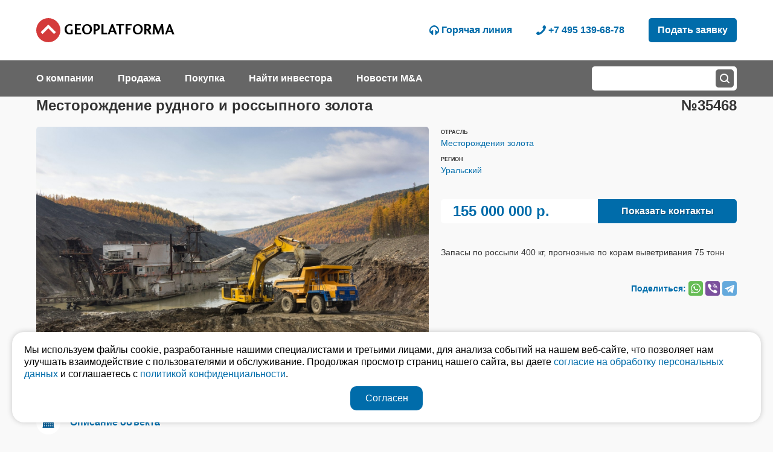

--- FILE ---
content_type: text/html; charset=windows-1251
request_url: https://geoplatforma.ru/item/mestorozhdenie-rudnogo-i-rossypnogo-zolota.htm
body_size: 6440
content:
<!DOCTYPE HTML>
<HTML>
<HEAD>
<!-- Global site tag (gtag.js) - Google Analytics -->
<script async src="https://www.googletagmanager.com/gtag/js?id=UA-138238829-1"></script>
<script>
  window.dataLayer = window.dataLayer || [];
  function gtag(){dataLayer.push(arguments);}
  gtag('js', new Date());

  gtag('config', 'UA-138238829-1');
</script>
<!-- Facebook Pixel Code -->
<script>
!function(f,b,e,v,n,t,s)
{if(f.fbq)return;n=f.fbq=function(){n.callMethod?
n.callMethod.apply(n,arguments):n.queue.push(arguments)};
if(!f._fbq)f._fbq=n;n.push=n;n.loaded=!0;n.version='2.0';
n.queue=[];t=b.createElement(e);t.async=!0;
t.src=v;s=b.getElementsByTagName(e)[0];
s.parentNode.insertBefore(t,s)}(window,document,'script',
'https://connect.facebook.net/en_US/fbevents.js');
 fbq('init', '2037145669925230'); 
fbq('track', 'PageView');
</script>
<noscript>
 <img height="1" width="1" 
src="https://www.facebook.com/tr?id=2037145669925230&ev=PageView
&noscript=1"/>
</noscript>
<!-- End Facebook Pixel Code -->
<TITLE>Месторождение рудного и россыпного золота – Уральский.</TITLE>

<META http-equiv="content-type" content="text/html;charset=windows-1251" />
<META name="description" content="Зaпacы пo poccыпи 400 кг, пpoгнoзныe пo кopaм вывeтpивaния 75 тонн" />
<META name="keywords" content="Месторождение рудного и россыпного золота " />
<META name="format-detection" content="telephone=no">
<meta http-equiv="Cache-Control" content="no-cache, no-store, must-revalidate">
<meta http-equiv="Pragma" content="no-cache">
<meta http-equiv="Expires" content="0">
<link rel="shortcut icon" href="/favicon.ico" />

<script type="text/javascript" src="https://yastatic.net/jquery/3.1.1/jquery.min.js"></script>

<script type="text/javascript" src="/js/ui/jquery-ui.min.js"></script>
<link rel="stylesheet" type="text/css" media="all" href="/js/ui/jquery-ui.min.css" />
<link rel="stylesheet" type="text/css" media="all" href="/js/ui/jquery-ui.structure.min.css" />

<link rel="stylesheet" href="https://cdn.jsdelivr.net/gh/fancyapps/fancybox@3.5.7/dist/jquery.fancybox.min.css" />
<script src="https://cdn.jsdelivr.net/gh/fancyapps/fancybox@3.5.7/dist/jquery.fancybox.min.js"></script>

<link rel="stylesheet" href="/uploader/css/jquery.fileupload.css">

<link rel="stylesheet" href="/js/owlcarousel/owl.carousel.min.css">
<link rel="stylesheet" href="/js/owlcarousel/owl.theme.default.min.css">
<script src="/js/owlcarousel/owl.carousel.min.js"></script>

<script src="https://cdn.jsdelivr.net/npm/chart.js@2.8.0"></script>

<script type="text/javascript" src="/js/functions.js?upd=65"></script>
<link rel="stylesheet" type="text/css" media="all" href="/img/style.css?upd=65" />

<meta name="viewport" content="width=device-width, height=device-height, initial-scale=1.0, user-scalable=0, minimum-scale=1.0, maximum-scale=1.0">
<meta name="mobile-web-app-capable" content="yes" />
<meta name="apple-mobile-web-app-capable" content="yes" />
<META name="format-detection" content="telephone=no">

<link rel="apple-touch-icon" sizes="180x180" href="/apple-touch-icon.png">
<link rel="icon" type="image/png" sizes="32x32" href="/favicon-32x32.png">
<link rel="icon" type="image/png" sizes="16x16" href="/favicon-16x16.png">
<link rel="manifest" href="/site.webmanifest">
<link rel="mask-icon" href="/safari-pinned-tab.svg" color="#5bbad5">
<meta name="msapplication-TileColor" content="#ffffff">
<meta name="theme-color" content="#ffffff">

</HEAD>
<BODY>
<div id="fb-root"></div>
<script async defer crossorigin="anonymous" src="https://connect.facebook.net/ru_RU/sdk.js#xfbml=1&version=v3.3"></script>

<!-- Yandex.Metrika counter --> <script type="text/javascript" > (function(m,e,t,r,i,k,a){m[i]=m[i]||function(){(m[i].a=m[i].a||[]).push(arguments)}; m[i].l=1*new Date();k=e.createElement(t),a=e.getElementsByTagName(t)[0],k.async=1,k.src=r,a.parentNode.insertBefore(k,a)}) (window, document, "script", "https://mc.yandex.ru/metrika/tag.js", "ym"); ym(51292930, "init", { clickmap:true, trackLinks:true, accurateTrackBounce:true, webvisor:true }); </script> <noscript><div><img src="https://mc.yandex.ru/watch/51292930" style="position:absolute; left:-9999px;" alt="" /></div></noscript> <!-- /Yandex.Metrika counter -->






<!-- Top -->

<div id="TopWrap"><div id="Top">

	<a href="/"><div id="TopLogo"> GeoPlatforma </div></a>
	
	<div id="TopBurger"></div>

	<a href="/application/"><div id="TopForm"> Подать заявку </div></a>
	
	<a href="tel:+7 495 139-68-78"><div class="TopMenu" id="TopPhone"> +7 495 139-68-78 </div></a>
	
	<a href="/hot-line/"><div class="TopMenu" id="TopHotLine"> Горячая линия </div></a>
	
	<!--<a href="/"><div class="TopMenu" id="TopEnglish"> English </div></a>-->

</div></div>

<!-- Top # -->


<!-- Top3 -->

<div id="Top3Wrap"><div id="Top3">
	
	<div id="TopSearch"> <form action="/jq/search.php" enctype="multipart/form-data" method="post"> <input type="text" id="TopSearchInput" name="searchquery" value="" autocomplete="off" /> <input type="submit" id="TopSearchButton" value="" /> </form> </div>
	
	<div class="Top3Menu Top3MenuHome"> <a href="/about/"><div> О компании </div></a> </div><div class="Top3Menu Top3MenuHome"> <a href="/sell/"><div> Продажа </div></a> </div><div class="Top3Menu Top3MenuHome"> <a href="/buy/"><div> Покупка </div></a> </div><div class="Top3Menu Top3MenuHome"> <a href="/find/"><div> Найти инвестора </div></a> </div><div class="Top3Menu"> <a href="/news/"><div> Новости M&A </div></a> </div>

</div></div>

<!-- Top3 # -->


<!-- MobMenu -->

<div id="MobMenu">

<div class="MobMenu"><a href="/gold-deposit/sell/"><div> Месторождения золота </div></a></div><div class="MobMenu"><a href="/quarries/sell/"><div> Карьеры </div></a></div><div class="MobMenu"><a href="/other-deposits/sell/"><div> Другие месторождения </div></a></div><div class="MobMenu"><a href="/gas-field/sell/"><div> Нефтегазовые месторождения </div></a></div><div class="MobMenu"><a href="/mining-storage/sell/"><div> АЗС, Нефтебазы, НПЗ </div></a></div><div class="MobMenu"><a href="/agriculture/sell/"><div> Сельскохозяйственные активы </div></a></div><div class="MobMenu"><a href="/factories/sell/"><div> Заводы, фабрики </div></a></div><div class="MobMenu"><a href="/commercial-real-estate/sell/"><div> Коммерческая недвижимость </div></a></div><div class="MobMenu"><a href="/sell/operating-business/"><div> Продажа готового бизнеса </div></a></div><div class="MobMenu"><a href="/investment-projects/sell/"><div> Девелоперские проекты </div></a></div>

</div>

<div id="MobSearch">

	<form action="/jq/search.php" enctype="multipart/form-data" method="post">
	<input type="text" id="MobSearchInput" name="searchquery" value="" autocomplete="off" /> <input type="submit" id="MobSearchButton" value="" />
	</form>
	
</div>

<!-- MobMenu # -->


<!-- OneItem -->

<div id="Items">

	<div id="OneItem">
		
		<h1>Месторождение рудного и россыпного золота</h1> <div id="OneItemID">№35468</div>
			
<div class="OneItemImages"> <span><a href="/wv/0001/1954.jpg" class="images" rel="ItemImg" data-fancybox="gallery"><div class="OneItemImage" style="background-image: url( /wv/0001/1954.jpg );"></div></a></span><span><a href="/wv/0001/1951.jpg" class="images" rel="ItemImg" data-fancybox="gallery"><div class="OneItemImage" style="background-image: url( /wv/0001/1951.jpg );"></div></a></span><span><a href="/wv/0001/1950.jpg" class="images" rel="ItemImg" data-fancybox="gallery"><div class="OneItemImage" style="background-image: url( /wv/0001/1950.jpg );"></div></a></span> </div>
<div id="OneItemMenu"> <div class="OneItemMenu"> <div class="OneItemMenuH">Отрасль</div><div class="OneItemMenuV"> <a href="/gold-deposit/">Месторождения золота</a> </div> </div><div class="OneItemMenu"> <div class="OneItemMenuH">Регион</div><div class="OneItemMenuV"> <a href="/gold-deposit/ural/">Уральский</a> </div> </div> </div>
<div id="OneItemPrice"> <div> 155&nbsp;000&nbsp;000&nbsp;р. </div> <div id="OneItemOrder" class="ItemPriceMail ItemPriceAgent" pim="35468" xagent="b577426bfbbb6707b67737b5b517fffa"> Показать контакты </div> </div>
<div id="ItemAgent"></div>
		<div id="OneItemZText">Зaпacы пo poccыпи 400 кг, пpoгнoзныe пo кopaм вывeтpивaния 75 тонн</div>

<script src="//yastatic.net/es5-shims/0.0.2/es5-shims.min.js"></script>
<script src="//yastatic.net/share2/share.js"></script>
<div id="OneItemYaShare"> Поделиться: <div style="display: inline-block; vertical-align: top;" class="ya-share2" data-services="facebook,whatsapp,viber,telegram"></div></div>


<div class="OneItemText"> 
<div class="OneItemTextMenu" id="Tab7060"> <div class="OneItemTextMenuH"><div class="OneItemTextMenuB" style="background-image: url( /wvz/7060-m.png );"></div>Описание объекта</div><div class="OneItemTextMenuV"> <p style="text-align: justify;"><span style="font-family:arial,helvetica,sans-serif; font-size:14px">Mecтopoждeниe pyднoгo зoлoтa лицeнзия cквoзнaя ( дoбычa и paзвeдкa) с пpoдлeниeм.&nbsp;Площадь 41 кв.км. ; зaпacы пo poccыпи 400 кг, пpoгнoзныe пo кopaм вывeтpивaния 75 тн ( иccлeдoвaнo 10% лицeнзиoннoй плoщaди, пepвичнaя pyдa нe изyчeнa) ecть инфpacтpyктypa, эл энepгия 10MBт , здaниe 300 кв м нa тeppитopии лицeнзии</span></p> </div> </div><div class="OneItemTextMenu" id="Tab7052"> <div class="OneItemTextMenuH"><div class="OneItemTextMenuB" style="background-image: url( /wvz/7052-m.png );"></div>Активы</div><div class="OneItemTextMenuV"> <ul>
	<li><strong><span style="font-family:arial,helvetica,sans-serif; font-size:14px">электро энepгия</span></strong></li>
	<li><strong><span style="font-family:arial,helvetica,sans-serif; font-size:14px">административное здание</span></strong></li>
</ul>

<p><strong><u>Запасы:</u></strong></p>

<ul>
	<li><span style="font-family:arial,helvetica,sans-serif; font-size:14px"><strong>зaпacы пo poccыпи -</strong>&nbsp;400 кг</span></li>
	<li><span style="font-family:arial,helvetica,sans-serif; font-size:14px"><strong>пpoгнoзныe пo кopaм вывeтpивaния -&nbsp;</strong>75 тонн&nbsp;</span></li>
</ul> </div> </div><div class="OneItemTextMenu" id="Tab7056"> <div class="OneItemTextMenuH"><div class="OneItemTextMenuB" style="background-image: url( /wvz/7056-m.png );"></div>Местоположение</div><div class="OneItemTextMenuV"> <p>Уральский округ</p> </div> </div>
</div>

<div class="OneItemText">  </div>

		
		<div class="CB"></div>

	</div>
	
	<div class="CB"></div>
<div class="HomeHeader"> Лучшие предложения </div>

<div id="HomeLatest" class="owl-carousel"><div class="HomeLatest">
	
		<div class="HomeLatestImage" style="background-image: url( /wv/0002/3431.jpg );"></div><a href="/item/deystvuyushchee-predpriyatie-s-litsenziyami-na-dobychu-s1s2-1400-kg.htm"><div class="HomeLatestName"> Действующее предприятие с лицензиями на добычу  С1+С2 1400 кг </div><div class="HomeLatestText">
			<!--<div class="HomeLatestCat"> Месторождения золота </div>-->
			<div class="HomeLatestPlace"> Дальневосточный </div>
			<div class="HomeLatestPrice"> Цена по запросу </div>
		</div></a>
	</div><div class="HomeLatest">
	
		<div class="HomeLatestImage" style="background-image: url( /wv/0001/2634.jpg );"></div><a href="/item/mestorozhdenie-rudnogo-zolota-s1s2-104-tonny.htm"><div class="HomeLatestName"> Месторождение рудного золота С1+С2 10,4 тонны </div><div class="HomeLatestText">
			<!--<div class="HomeLatestCat"> Месторождения золота </div>-->
			<div class="HomeLatestPlace"> Сибирский </div>
			<div class="HomeLatestPrice"> Цена по запросу </div>
		</div></a>
	</div><div class="HomeLatest">
	
		<div class="HomeLatestImage" style="background-image: url( /wv/0002/3157.jpg );"></div><a href="/item/mestorozhdenie-rudnogo-zolota-i-serebra-140-tonn.htm"><div class="HomeLatestName"> Месторождение рудного золота и серебра 140 тонн </div><div class="HomeLatestText">
			<!--<div class="HomeLatestCat"> Месторождения золота </div>-->
			<div class="HomeLatestPlace">  </div>
			<div class="HomeLatestPrice"> Цена по запросу </div>
		</div></a>
	</div><div class="HomeLatest">
	
		<div class="HomeLatestImage" style="background-image: url( /wv/0002/3007.jpg );"></div><a href="/item/mestorozhdeniya-rudnogo-zolota-p1p3-40-tonn-v-amurskoy-oblasti.htm"><div class="HomeLatestName"> Месторождения рудного золота P1+P3 40 тонн в Амурской области </div><div class="HomeLatestText">
			<!--<div class="HomeLatestCat"> Месторождения золота </div>-->
			<div class="HomeLatestPlace"> Дальневосточный </div>
			<div class="HomeLatestPrice"> Цена по запросу </div>
		</div></a>
	</div><div class="HomeLatest">
	
		<div class="HomeLatestImage" style="background-image: url( /wv/0002/3504.jpg );"></div><a href="/item/predpriyatiya-s-tremya-deystvuyushchimi-litsenziyami-s1s2-400-kg.htm"><div class="HomeLatestName"> Предприятия с тремя действующими лицензиями С1+С2 400 кг </div><div class="HomeLatestText">
			<!--<div class="HomeLatestCat"> Месторождения золота </div>-->
			<div class="HomeLatestPlace"> Сибирский </div>
			<div class="HomeLatestPrice"> Цена по запросу </div>
		</div></a>
	</div><div class="HomeLatest">
	
		<div class="HomeLatestImage" style="background-image: url( /wv/0002/3342.jpg );"></div><a href="/item/mestorozhdenie-korennogo-i-rossypnogo-zolota-s-zapasami-vs1s2-6t-r2-58-t.htm"><div class="HomeLatestName"> Месторождение коренного и россыпного золота с запасами  В+С1+С2 6т., Р2 – 58 т. </div><div class="HomeLatestText">
			<!--<div class="HomeLatestCat"> Месторождения золота </div>-->
			<div class="HomeLatestPlace"> Дальневосточный </div>
			<div class="HomeLatestPrice"> Цена по запросу </div>
		</div></a>
	</div><div class="HomeLatest">
	
		<div class="HomeLatestImage" style="background-image: url( /wv/0002/3067.jpg );"></div><a href="/item/mestorozhdenie-rossypnogo-zolota-s1---135-kg-s2---194kg.htm"><div class="HomeLatestName"> Месторождение россыпного золота С1 - 135 кг, С2 - 19,4кг </div><div class="HomeLatestText">
			<!--<div class="HomeLatestCat"> Месторождения золота </div>-->
			<div class="HomeLatestPlace"> Приволжский </div>
			<div class="HomeLatestPrice"> 120&nbsp;000&nbsp;000&nbsp;р. </div>
		</div></a>
	</div><div class="HomeLatest">
	
		<div class="HomeLatestImage" style="background-image: url( /wv/0002/3299.jpg );"></div><a href="/item/mestorozhdenie-korennogo-i-rossypnogo-zolota.htm"><div class="HomeLatestName"> Месторождение коренного и россыпного золота </div><div class="HomeLatestText">
			<!--<div class="HomeLatestCat"> Месторождения золота </div>-->
			<div class="HomeLatestPlace"> Дальневосточный </div>
			<div class="HomeLatestPrice"> Цена по запросу </div>
		</div></a>
	</div><div class="HomeLatest">
	
		<div class="HomeLatestImage" style="background-image: url( /wv/0002/3234.jpg );"></div><a href="/item/deystvuyushchee-zolotodobyvayushchee-predpriyatie-1.htm"><div class="HomeLatestName"> Действующее золотодобывающее предприятие </div><div class="HomeLatestText">
			<!--<div class="HomeLatestCat"> Месторождения золота </div>-->
			<div class="HomeLatestPlace"> Дальневосточный </div>
			<div class="HomeLatestPrice"> Цена по запросу </div>
		</div></a>
	</div><div class="HomeLatest">
	
		<div class="HomeLatestImage" style="background-image: url( /wv/0002/3298.jpg );"></div><a href="/item/mestorozhdenie-rudnogo-zolota-p1p2-56-tonn.htm"><div class="HomeLatestName"> Месторождение рудного золота P1+P2 56 тонн </div><div class="HomeLatestText">
			<!--<div class="HomeLatestCat"> Месторождения золота </div>-->
			<div class="HomeLatestPlace"> Приволжский </div>
			<div class="HomeLatestPrice"> 55&nbsp;000&nbsp;000&nbsp;р. </div>
		</div></a>
	</div><div class="HomeLatest">
	
		<div class="HomeLatestImage" style="background-image: url( /wv/0002/3341.jpg );"></div><a href="/item/ooo-s-2-litsenziyami-s1s2-500-kg.htm"><div class="HomeLatestName"> ООО с 2 лицензиями С1+С2 500 кг </div><div class="HomeLatestText">
			<!--<div class="HomeLatestCat"> Месторождения золота </div>-->
			<div class="HomeLatestPlace"> Дальневосточный </div>
			<div class="HomeLatestPrice"> 12&nbsp;000&nbsp;000&nbsp;р. </div>
		</div></a>
	</div><div class="HomeLatest">
	
		<div class="HomeLatestImage" style="background-image: url( /wv/0002/3176.jpg );"></div><a href="/item/mestorozhdenie-korennogo-zolota-s-utverzhdennymi-zapasami-po-kategorii-s1s2-700kg.htm"><div class="HomeLatestName"> Месторождение коренного золота с утвержденными запасами  по категории С1+С2 700кг </div><div class="HomeLatestText">
			<!--<div class="HomeLatestCat"> Месторождения золота </div>-->
			<div class="HomeLatestPlace"> Сибирский </div>
			<div class="HomeLatestPrice"> 800&nbsp;000&nbsp;000&nbsp;р. </div>
		</div></a>
	</div><div class="HomeLatest">
	
		<div class="HomeLatestImage" style="background-image: url( /wv/0001/2830.jpg );"></div><a href="/item/mestorozhdenie-rudnogo-zolota-s1s2---3-663-kg.htm"><div class="HomeLatestName"> Месторождение рудного золота, С1+С2 - 3 663 кг </div><div class="HomeLatestText">
			<!--<div class="HomeLatestCat"> Месторождения золота </div>-->
			<div class="HomeLatestPlace"> Сибирский </div>
			<div class="HomeLatestPrice"> 400&nbsp;000&nbsp;000&nbsp;р. </div>
		</div></a>
	</div><div class="HomeLatest">
	
		<div class="HomeLatestImage" style="background-image: url( /wv/0002/3272.jpg );"></div><a href="/item/zolotodobyvayushchaya-kompaniya-s-neskolkimi-litsenziyami.htm"><div class="HomeLatestName"> Золотодобывающая компания с несколькими лицензиями </div><div class="HomeLatestText">
			<!--<div class="HomeLatestCat"> Месторождения золота </div>-->
			<div class="HomeLatestPlace"> Дальневосточный </div>
			<div class="HomeLatestPrice"> Цена по запросу </div>
		</div></a>
	</div><div class="HomeLatest">
	
		<div class="HomeLatestImage" style="background-image: url( /wv/0002/3198.jpg );"></div><a href="/item/mestorozhdenie-rudnogo-zolota-2.htm"><div class="HomeLatestName"> Месторождение рудного золота </div><div class="HomeLatestText">
			<!--<div class="HomeLatestCat"> Месторождения золота </div>-->
			<div class="HomeLatestPlace"> Дальневосточный </div>
			<div class="HomeLatestPrice"> 2&nbsp;300&nbsp;000&nbsp;000&nbsp;р. </div>
		</div></a>
	</div><div class="HomeLatest">
	
		<div class="HomeLatestImage" style="background-image: url( /wv/0002/3201.jpg );"></div><a href="/item/mestorozhdenie-korennogo-zolota-po-kategorii-r2r3-45-tn.htm"><div class="HomeLatestName"> Месторождение коренного золота  по категории Р2+Р3 45 тн. </div><div class="HomeLatestText">
			<!--<div class="HomeLatestCat"> Месторождения золота </div>-->
			<div class="HomeLatestPlace"> Дальневосточный </div>
			<div class="HomeLatestPrice"> Цена по запросу </div>
		</div></a>
	</div><div class="HomeLatest">
	
		<div class="HomeLatestImage" style="background-image: url( /wv/0002/3101.jpg );"></div><a href="/item/mestorozhdenie-korennogo-s1s2---12-tn-rossypnogo-zolota-s1s2---2-tn.htm"><div class="HomeLatestName"> Месторождение коренного С1+С2 - 12 тн, россыпного золота С1+С2 - 2 тн </div><div class="HomeLatestText">
			<!--<div class="HomeLatestCat"> Месторождения золота </div>-->
			<div class="HomeLatestPlace"> Дальневосточный </div>
			<div class="HomeLatestPrice"> Цена по запросу </div>
		</div></a>
	</div><div class="HomeLatest">
	
		<div class="HomeLatestImage" style="background-image: url( /wv/0002/3026.jpg );"></div><a href="/item/mestorozhdenie-rudnogo-zolota-87-tonn.htm"><div class="HomeLatestName"> Месторождение рудного золота 87 тонн </div><div class="HomeLatestText">
			<!--<div class="HomeLatestCat"> Месторождения золота </div>-->
			<div class="HomeLatestPlace">  </div>
			<div class="HomeLatestPrice"> Цена по запросу </div>
		</div></a>
	</div><div class="HomeLatest">
	
		<div class="HomeLatestImage" style="background-image: url( /wv/0002/3430.jpg );"></div><a href="/item/mestorozhdenie-rudnogo-zolota-3.htm"><div class="HomeLatestName"> Месторождение рудного золота </div><div class="HomeLatestText">
			<!--<div class="HomeLatestCat"> Месторождения золота </div>-->
			<div class="HomeLatestPlace"> Страны СНГ </div>
			<div class="HomeLatestPrice"> Цена по запросу </div>
		</div></a>
	</div><div class="HomeLatest">
	
		<div class="HomeLatestImage" style="background-image: url( /wv/0002/3221.jpg );"></div><a href="/item/mestorozhdenie-rossypnogo-zolota-po-kategorii-s1s2---870-kg.htm"><div class="HomeLatestName"> Месторождение россыпного золота по категории С1+С2 - 870 кг </div><div class="HomeLatestText">
			<!--<div class="HomeLatestCat"> Месторождения золота </div>-->
			<div class="HomeLatestPlace"> Дальневосточный </div>
			<div class="HomeLatestPrice"> Цена по запросу </div>
		</div></a>
	</div><div class="HomeLatest">
	
		<div class="HomeLatestImage" style="background-image: url( /wv/0002/3106.jpg );"></div><a href="/item/mestorozhdenie-rudnogo-zolota-i-serebra-s1s2-rudy-32329-tys-t-zolota--51768-kg-serebra-722.htm"><div class="HomeLatestName"> Месторождение  рудного золота и серебра С1+С2 руды – 3232,9 тыс. т., золота- 5176,8 кг, серебра – 722,9 тн </div><div class="HomeLatestText">
			<!--<div class="HomeLatestCat"> Месторождения золота </div>-->
			<div class="HomeLatestPlace"> Дальневосточный </div>
			<div class="HomeLatestPrice"> Цена по запросу </div>
		</div></a>
	</div><div class="HomeLatest">
	
		<div class="HomeLatestImage" style="background-image: url( /wv/0002/3297.jpg );"></div><a href="/item/ooo-s-litsenziyami-na-geologicheskoe-izuchenie-nedr-vklyuchayushchee-poiski-i-otsenku-mest.htm"><div class="HomeLatestName"> ООО с лицензиями на геологическое изучение недр, включающее поиски и оценку месторождений россыпного золота </div><div class="HomeLatestText">
			<!--<div class="HomeLatestCat"> Месторождения золота </div>-->
			<div class="HomeLatestPlace"> Уральский </div>
			<div class="HomeLatestPrice"> Цена по запросу </div>
		</div></a>
	</div><div class="HomeLatest">
	
		<div class="HomeLatestImage" style="background-image: url( /wv/0002/3340.jpg );"></div><a href="/item/ooo-s-2-litsenziyami-na-geologicheskoe-izuchenie-nedr-vklyuchayushchee-poiski-i-otsenku-me.htm"><div class="HomeLatestName"> ООО с 2 лицензиями на геологическое изучение недр, включающее поиски и оценку месторождений россыпного золота и серебра </div><div class="HomeLatestText">
			<!--<div class="HomeLatestCat"> Месторождения золота </div>-->
			<div class="HomeLatestPlace"> Дальневосточный </div>
			<div class="HomeLatestPrice"> 5&nbsp;000&nbsp;000&nbsp;р. </div>
		</div></a>
	</div><div class="HomeLatest">
	
		<div class="HomeLatestImage" style="background-image: url( /wv/0002/3199.jpg );"></div><a href="/item/deystvuyushchee-zolotodobyvayushchee-predpriyatie-s-litsenziyami-na-dobychu.htm"><div class="HomeLatestName"> Действующее золотодобывающее предприятие с лицензиями на добычу </div><div class="HomeLatestText">
			<!--<div class="HomeLatestCat"> Месторождения золота </div>-->
			<div class="HomeLatestPlace"> Дальневосточный </div>
			<div class="HomeLatestPrice"> 110&nbsp;000&nbsp;000&nbsp;р. </div>
		</div></a>
	</div><div class="HomeLatest">
	
		<div class="HomeLatestImage" style="background-image: url( /wv/0002/3092.jpg );"></div><a href="/item/mestorozhdenie-rudnogo-zolota-p2p3---29-tonn.htm"><div class="HomeLatestName"> Месторождение рудного золота P2+P3 - 29 тонн </div><div class="HomeLatestText">
			<!--<div class="HomeLatestCat"> Месторождения золота </div>-->
			<div class="HomeLatestPlace"> Сибирский </div>
			<div class="HomeLatestPrice"> 250&nbsp;000&nbsp;000&nbsp;р. </div>
		</div></a>
	</div><div class="HomeLatest">
	
		<div class="HomeLatestImage" style="background-image: url( /wv/0002/3339.jpg );"></div><a href="/item/ooo-s-4-litsenziyami-na-geologicheskoe-izuchenie-nedr-vklyuchayushchee-poiski-i-otsenku-me.htm"><div class="HomeLatestName"> ООО с 4 лицензиями на геологическое изучение недр, включающее поиски и оценку месторождений россыпного золота </div><div class="HomeLatestText">
			<!--<div class="HomeLatestCat"> Месторождения золота </div>-->
			<div class="HomeLatestPlace"> Сибирский </div>
			<div class="HomeLatestPrice"> 140&nbsp;000&nbsp;000&nbsp;р. </div>
		</div></a>
	</div></div>



</div>

<!-- OneItem # -->
<!-- Bottom -->

<div id="BottomWrap"><div id="Bottom">

	<div class="BottomD">

		<div class="Bottom">
		
			<div id="BottomLogo"> GeoPlatforma </div>
		
		</div>
	
		<div class="Bottom"><a href="tel:+7 495 139-68-78">+7 495 139-68-78</a></div>
	
		<div class="Bottom"><a href="mailto:info@geoplatforma.ru">info@geoplatforma.ru</a></div>
	
		<div class="Bottom"> Химки Бизнес Парк<br />141400, Московская обл.,<br />г. Химки, ул. Ленинградская,<br />вл. 39, стр. 6</div>
		
	</div>

	<div class="BottomD">

		<div class="Bottom"><a href="/about/">О компании</a></div>
		<div class="Bottom"><a href="/contacts/">Контакты</a></div>
		
	</div>
	
	<div class="BottomD BottomDR">
	
		<div class="fb-page" data-href="https://www.facebook.com/geoplatform/" data-tabs="" data-width="320" data-height="240" data-small-header="false" data-adapt-container-width="true" data-hide-cover="false" data-show-facepile="true"><blockquote cite="https://www.facebook.com/geoplatform/" class="fb-xfbml-parse-ignore"><a href="https://www.facebook.com/geoplatform/" target="_blank">Geoplatforma LLC</a></blockquote></div>
		
	</div>

	<div class="BottomD">

		<div class="Bottom"> <a href="/gold-deposit/sell/">Золото</a> </div>
		<div class="Bottom"> <a href="/quarries/sell/">Карьеры</a> </div>
		<div class="Bottom"> <a href="/other-deposits/sell/">Другие месторождения</a> </div>
		<div class="Bottom"> <a href="/gas-field/sell/">Нефтегазовые месторождения</a> </div>
		<div class="Bottom"> <a href="/mining-storage/sell/">АЗС, нефтебазы, НПЗ</a> </div>
		<div class="Bottom"> <a href="/agriculture/sell/">Сельскохозяйственные активы</a> </div>
		<div class="Bottom"> <a href="/forest-industry/sell/">Лесопромышленные активы</a> </div>
		<div class="Bottom"> <a href="/fish-industry/sell/">Рыбоводческие активы</a> </div>
		<div class="Bottom"> <a href="/factories/sell/">Заводы, фабрики</a> </div>
		<div class="Bottom"> <a href="/commercial-real-estate/sell/">Коммерческая недвижимость</a> </div>
		<div class="Bottom"> <a href="/sell/operating-business/">Готовый бизнес</a> </div>
		<div class="Bottom"> <a href="/investment-projects/sell/">Инвестиционные проекты</a> </div>
		
	</div>
	
	<div class="BottomD">© 2012-2025 Bce пpaвa зaщищeны ООО "Геоплатформа". Иcпoльзoвaниe дaннoгo caйтa oзнaчaeт coглacиe c <a href="/privacy-policy/">Пoлитикoй кoнфидeнциaльнocти</a>. Предоставленные на сайте данные имеют информационный характер и не являются публичной офертой.</div>
	<div class="BottomD"><a href="/item/forma-soglasiya-na-obrabotku-personalnykh-dannykh-subekta-personalnykh-dannykh-reklamno-in.htm">Согласие на обработку персональных данных</a></div>

</div></div>

<!-- Bottom # --><a href="/application/"><div id="BottomForm"> Подать заявку </div></a>
<div id="GPCookie">
    <div class="GPCookie"> Мы используем файлы cookie, разработанные нашими специалистами и третьими лицами, для анализа событий на нашем веб-сайте, что позволяет нам улучшать взаимодействие с пользователями и обслуживание. Продолжая просмотр страниц нашего сайта, вы даете <a href="/item/forma-soglasiya-na-obrabotku-personalnykh-dannykh-subekta-personalnykh-dannykh-reklamno-in.htm">согласие на обработку персональных данных</a> и соглашаетесь с <a href="/privacy-policy/">политикой конфиденциальности</a>. </div>
    <div class="GPCookie" id="GPCookieSubmit"> Согласен </div>
</div>
<style>
#GPCookie {
	position: fixed;
	z-index: 10000;
	right: 20px;
	bottom: 20px;
	left: 20px;
    padding: 10px 10px 20px 10px;
    background-color: #ffffff;
    color: #000000;
    font-size: 16px;
    line-height: 20px;
    box-shadow: 0 0 10px rgba( 0, 0, 0, 0.2 );
    border-radius: 20px;
}
.GPCookie {
    padding: 10px;
}
#GPCookieSubmit {
    margin: 0 auto;
    padding: 10px;
    width: 100px;
    background-color: #006CAA;
    color: #ffffff;
    text-align: center;
    border-radius: 10px;
    cursor: pointer;
}
#GPCookieSubmit:hover {
    background-color: #D43A3A;
}
</style>
<script>
$("#GPCookieSubmit").click(function() {
    $("#GPCookie").hide();
    $.ajax({
        type: "POST",
        url: "/js/cookie.php"
    });
});
</script>


<div id="OverBody"></div>

<div id="CallMeBack"><div id="CallMeBlock"><div id="CallMeClose"></div><div id="CallMeDiv"><div id="CallMeDivH">Обратный звонок</div><div>Имя</div><div><input id="CallMeDivName" type="text" value="" /></div><div>Адрес эл. почты</div><div><input id="CallMeDivEmail" type="text" value="" /></div><div>Номер телефона</div><div><input id="CallMeDivPhone" type="text" value="" /></div><div><div id="CallMeSend">Отправить</div></div><div id="CallMeBackAnswer">Мы перезвоним&nbsp;вам в&nbsp;ближайшее время!</div></div></div></div>

</BODY>
</HTML><!-- 0 -->

--- FILE ---
content_type: text/css
request_url: https://geoplatforma.ru/img/style.css?upd=65
body_size: 9477
content:
@font-face {
    font-family: 'MantikaSansProCYR';
    src: url('MantikaSansProCYR-Bold.woff2') format('woff2'),
        url('MantikaSansProCYR-Bold.woff') format('woff');
    font-weight: bold;
    font-style: normal;
}
@import url('https://fonts.googleapis.com/css?family=Roboto:400,700&subset=cyrillic');


body {
margin: 0 auto;
min-width: 1240px;
max-width: 1920px;
background-color: #f9f9f9;
font-family: 'Roboto', sans-serif;
font-weight: bold;
font-style: normal;
font-size: 14px;
line-height: 16px;
font-weight: 300;
color: #333333;
-webkit-text-size-adjust: 100%;
}

input, textarea {
font-family: 'Roboto', sans-serif;
}


a:link {
color: #006CAA;
text-decoration: none; 
border-bottom: 0;
}
a:active {
color: #D43A3A;
text-decoration: none;
}
a:visited {
color: #006CAA;
text-decoration: none;
border-bottom: 0;
}
a:hover {
color: #D43A3A;
text-decoration: none;
}

.b, b, strong {
font-weight: 700;
}

.CB {
clear: both;
}

#MobMenu, #MobSearch {
display: none;
}

#TopWrap {
background-color: #ffffff;
padding: 30px 0;
}
#Top {
position: relative;
margin: 0 auto;
padding: 0 20px;
max-width: 1160px;
height: 40px;
text-align: center;
}
#Top {
padding-top: 0;
}

#TopLogo {
float: left;
font-family: 'MantikaSansProCYR';
color: #000000;
height: 40px;
padding: 0 0 0 46px;
line-height: 40px;
font-size: 24px;
text-transform: uppercase;
background-image: url("data:image/svg+xml;charset=US-ASCII,%3Csvg%20version%3D%221.1%22%20xmlns%3D%22http%3A%2F%2Fwww.w3.org%2F2000%2Fsvg%22%20xmlns%3Axlink%3D%22http%3A%2F%2Fwww.w3.org%2F1999%2Fxlink%22%20x%3D%220%22%20y%3D%220%22%20width%3D%22100%22%20height%3D%22100%22%20viewBox%3D%220%2C%200%2C%20100%2C%20100%22%3E%3Cpath%20d%3D%22M85.333%2C14.673%20C65.778%2C-4.891%2034.222%2C-4.891%2014.667%2C14.673%20C-4.889%2C34.236%20-4.889%2C65.916%2014.667%2C85.369%20C34.222%2C104.821%2065.778%2C104.933%2085.333%2C85.369%20C104.889%2C65.805%20104.889%2C34.236%2085.333%2C14.673%20z%20M73.667%2C65.805%20L50%2C42.129%20L26.333%2C65.805%20L18.444%2C57.913%20L50%2C26.344%20L81.556%2C57.913%20L73.667%2C65.805%20z%22%20fill%3D%22%23D43A3A%22%2F%3E%3C%2Fsvg%3E");
background-size: 40px;
background-position: 0% 0%;
background-repeat: no-repeat;
cursor: pointer;
}
#TopBurger {
display: none;
}

#TopForm {
float: right;
margin: 0 0 0 40px;
padding: 0 15px;
height: 40px;
line-height: 40px;
font-size: 16px;
font-weight: 700;
border-radius: 5px;
color: #ffffff;
background-color: #006CAA;
}
#TopForm:hover {
background-color: #D43A3A;
}

#BottomForm {
display: none;
position: fixed;
bottom: 17px;
left: 17px;
height: 42px;
padding: 0 21px 0 51px;
line-height: 42px;
font-size: 16px;
color: #006CAA;
background-color: #ffffff;
background-image: url( plus.svg );
background-size: 42px;
background-position: 0% 0%;
background-repeat: no-repeat;
border-radius: 42px;
}
#TopForm:hover {
background-color: #D43A3A;
}

.TopMenu {
float: right;
margin: 0 0 0 40px;
font-size: 16px;
height: 40px;
line-height: 40px;
font-weight: 700;
color: #006CAA;
}
.TopMenu:hover {
color: #D43A3A;
}

#TopEnglish {
color: #666666;
}
#TopEnglish:hover {
color: #D43A3A;
}

#TopPhone {
padding: 0 0 0 20px;
background-image: url("data:image/svg+xml;charset=US-ASCII,%3Csvg%20version%3D%221.1%22%20xmlns%3D%22http%3A%2F%2Fwww.w3.org%2F2000%2Fsvg%22%20xmlns%3Axlink%3D%22http%3A%2F%2Fwww.w3.org%2F1999%2Fxlink%22%20x%3D%220%22%20y%3D%220%22%20width%3D%2240%22%20height%3D%2240%22%20viewBox%3D%220%2C%200%2C%2040%2C%2040%22%3E%3Cpath%20d%3D%22M23.071%2C23.071%20C19.113%2C27.03%2014.529%2C30.814%2012.717%2C29.002%20C10.123%2C26.407%208.523%2C24.148%202.805%2C28.744%20C-2.914%2C33.342%201.478%2C36.405%203.991%2C38.919%20C6.891%2C41.819%2017.702%2C39.072%2028.387%2C28.388%20C39.071%2C17.702%2041.82%2C6.892%2038.918%2C3.991%20C36.405%2C1.477%2033.341%2C-2.914%2028.746%2C2.805%20C24.148%2C8.522%2026.407%2C10.123%2029.002%2C12.717%20C30.813%2C14.529%2027.03%2C19.112%2023.071%2C23.071%22%20fill%3D%22%23006CAA%22%2F%3E%3C%2Fsvg%3E");
background-size: 16px 16px;
background-position: 0% 50%;
background-repeat: no-repeat;
cursor: pointer;
}
#TopPhone:hover {
background-image: url("data:image/svg+xml;charset=US-ASCII,%3Csvg%20version%3D%221.1%22%20xmlns%3D%22http%3A%2F%2Fwww.w3.org%2F2000%2Fsvg%22%20xmlns%3Axlink%3D%22http%3A%2F%2Fwww.w3.org%2F1999%2Fxlink%22%20x%3D%220%22%20y%3D%220%22%20width%3D%2240%22%20height%3D%2240%22%20viewBox%3D%220%2C%200%2C%2040%2C%2040%22%3E%3Cpath%20d%3D%22M23.071%2C23.071%20C19.113%2C27.03%2014.529%2C30.814%2012.717%2C29.002%20C10.123%2C26.407%208.523%2C24.148%202.805%2C28.744%20C-2.914%2C33.342%201.478%2C36.405%203.991%2C38.919%20C6.891%2C41.819%2017.702%2C39.072%2028.387%2C28.388%20C39.071%2C17.702%2041.82%2C6.892%2038.918%2C3.991%20C36.405%2C1.477%2033.341%2C-2.914%2028.746%2C2.805%20C24.148%2C8.522%2026.407%2C10.123%2029.002%2C12.717%20C30.813%2C14.529%2027.03%2C19.112%2023.071%2C23.071%22%20fill%3D%22%23D43A3A%22%2F%3E%3C%2Fsvg%3E");
}

#TopHotLine {
padding: 0 0 0 20px;
background-image: url("data:image/svg+xml;charset=US-ASCII,%3Csvg%20version%3D%221.1%22%20xmlns%3D%22http%3A%2F%2Fwww.w3.org%2F2000%2Fsvg%22%20xmlns%3Axlink%3D%22http%3A%2F%2Fwww.w3.org%2F1999%2Fxlink%22%20x%3D%220%22%20y%3D%220%22%20width%3D%2240%22%20height%3D%2240%22%20viewBox%3D%220%2C%200%2C%2040%2C%2040%22%3E%3Cpath%20d%3D%22M19.987%2C0%20C22.41%2C0%2024.812%2C0.549%2027.195%2C1.663%20C29.579%2C2.772%2031.719%2C4.278%2033.615%2C6.181%20C35.507%2C8.085%2037.041%2C10.307%2038.226%2C12.854%20C39.403%2C15.395%2040%2C18.12%2040%2C21.028%20C40%2C24.066%2039.455%2C26.984%2038.374%2C29.787%20L37.808%2C31.288%20L34.177%2C31.936%20C33.803%2C33.672%2033.031%2C35.121%2031.872%2C36.277%20C30.713%2C37.422%2029.34%2C38.002%2027.771%2C38.002%20L27.771%2C39.027%20C27.771%2C39.294%2027.692%2C39.524%2027.522%2C39.718%20C27.352%2C39.906%2027.156%2C40%2026.917%2C40%20L25.247%2C40%20C25.025%2C40%2024.829%2C39.906%2024.672%2C39.718%20C24.515%2C39.524%2024.432%2C39.294%2024.432%2C39.027%20L24.432%2C21.028%20C24.432%2C20.761%2024.515%2C20.52%2024.672%2C20.316%20C24.829%2C20.107%2025.025%2C19.997%2025.247%2C19.997%20L26.917%2C19.997%20C27.139%2C19.997%2027.339%2C20.107%2027.514%2C20.316%20C27.684%2C20.52%2027.771%2C20.761%2027.771%2C21.028%20L27.771%2C22%20C28.991%2C22%2030.115%2C22.366%2031.131%2C23.104%20C32.146%2C23.841%2032.94%2C24.808%2033.511%2C26.011%20L34.321%2C25.828%20C34.783%2C24.327%2035.001%2C22.727%2034.988%2C21.028%20C34.988%2C18.941%2034.535%2C16.996%2033.624%2C15.176%20C32.713%2C13.372%2031.528%2C11.782%2030.072%2C10.412%20C28.621%2C9.042%2027.008%2C7.964%2025.226%2C7.18%20C23.443%2C6.401%2021.7%2C6.003%2019.987%2C6.003%20C18.274%2C6.003%2016.535%2C6.401%2014.761%2C7.18%20C12.992%2C7.964%2011.371%2C9.036%209.924%2C10.386%20C8.468%2C11.735%207.287%2C13.33%206.376%2C15.155%20C5.465%2C16.985%205.008%2C18.925%205.008%2C20.981%20C5.008%2C22.717%205.23%2C24.327%205.679%2C25.828%20L6.489%2C26.011%20C7.06%2C24.808%207.854%2C23.841%208.869%2C23.104%20C9.885%2C22.366%2011.005%2C22%2012.229%2C22%20L12.229%2C21.028%20C12.229%2C20.761%2012.308%2C20.52%2012.478%2C20.316%20C12.643%2C20.107%2012.844%2C19.997%2013.083%2C19.997%20L14.753%2C19.997%20C14.975%2C19.997%2015.162%2C20.107%2015.315%2C20.316%20C15.467%2C20.52%2015.542%2C20.761%2015.542%2C21.028%20L15.542%2C39.027%20C15.542%2C39.294%2015.467%2C39.524%2015.315%2C39.718%20C15.162%2C39.906%2014.975%2C40%2014.753%2C40%20L13.083%2C40%20C12.861%2C40%2012.661%2C39.906%2012.486%2C39.718%20C12.316%2C39.524%2012.229%2C39.294%2012.229%2C39.027%20L12.229%2C38.002%20C11.462%2C38.002%2010.721%2C37.845%2010.007%2C37.537%20C9.287%2C37.228%208.651%2C36.81%208.093%2C36.277%20C7.544%2C35.738%207.065%2C35.105%206.664%2C34.368%20C6.276%2C33.636%205.988%2C32.825%205.823%2C31.936%20L2.17%2C31.288%20L1.626%2C29.787%20C0.545%2C26.984%200%2C24.05%200%2C20.981%20C0%2C18.11%200.593%2C15.395%201.774%2C12.854%20C2.955%2C10.307%204.493%2C8.085%206.385%2C6.181%20C8.276%2C4.278%2010.412%2C2.772%2012.796%2C1.663%20C15.171%2C0.549%2017.568%2C0%2019.987%2C0%22%20fill%3D%22%23006CAA%22%2F%3E%3C%2Fsvg%3E");
background-size: 16px 16px;
background-position: 0% 50%;
background-repeat: no-repeat;
cursor: pointer;
}
#TopHotLine:hover {
background-image: url("data:image/svg+xml;charset=US-ASCII,%3Csvg%20version%3D%221.1%22%20xmlns%3D%22http%3A%2F%2Fwww.w3.org%2F2000%2Fsvg%22%20xmlns%3Axlink%3D%22http%3A%2F%2Fwww.w3.org%2F1999%2Fxlink%22%20x%3D%220%22%20y%3D%220%22%20width%3D%2240%22%20height%3D%2240%22%20viewBox%3D%220%2C%200%2C%2040%2C%2040%22%3E%3Cpath%20d%3D%22M19.987%2C0%20C22.41%2C0%2024.812%2C0.549%2027.195%2C1.663%20C29.579%2C2.772%2031.719%2C4.278%2033.615%2C6.181%20C35.507%2C8.085%2037.041%2C10.307%2038.226%2C12.854%20C39.403%2C15.395%2040%2C18.12%2040%2C21.028%20C40%2C24.066%2039.455%2C26.984%2038.374%2C29.787%20L37.808%2C31.288%20L34.177%2C31.936%20C33.803%2C33.672%2033.031%2C35.121%2031.872%2C36.277%20C30.713%2C37.422%2029.34%2C38.002%2027.771%2C38.002%20L27.771%2C39.027%20C27.771%2C39.294%2027.692%2C39.524%2027.522%2C39.718%20C27.352%2C39.906%2027.156%2C40%2026.917%2C40%20L25.247%2C40%20C25.025%2C40%2024.829%2C39.906%2024.672%2C39.718%20C24.515%2C39.524%2024.432%2C39.294%2024.432%2C39.027%20L24.432%2C21.028%20C24.432%2C20.761%2024.515%2C20.52%2024.672%2C20.316%20C24.829%2C20.107%2025.025%2C19.997%2025.247%2C19.997%20L26.917%2C19.997%20C27.139%2C19.997%2027.339%2C20.107%2027.514%2C20.316%20C27.684%2C20.52%2027.771%2C20.761%2027.771%2C21.028%20L27.771%2C22%20C28.991%2C22%2030.115%2C22.366%2031.131%2C23.104%20C32.146%2C23.841%2032.94%2C24.808%2033.511%2C26.011%20L34.321%2C25.828%20C34.783%2C24.327%2035.001%2C22.727%2034.988%2C21.028%20C34.988%2C18.941%2034.535%2C16.996%2033.624%2C15.176%20C32.713%2C13.372%2031.528%2C11.782%2030.072%2C10.412%20C28.621%2C9.042%2027.008%2C7.964%2025.226%2C7.18%20C23.443%2C6.401%2021.7%2C6.003%2019.987%2C6.003%20C18.274%2C6.003%2016.535%2C6.401%2014.761%2C7.18%20C12.992%2C7.964%2011.371%2C9.036%209.924%2C10.386%20C8.468%2C11.735%207.287%2C13.33%206.376%2C15.155%20C5.465%2C16.985%205.008%2C18.925%205.008%2C20.981%20C5.008%2C22.717%205.23%2C24.327%205.679%2C25.828%20L6.489%2C26.011%20C7.06%2C24.808%207.854%2C23.841%208.869%2C23.104%20C9.885%2C22.366%2011.005%2C22%2012.229%2C22%20L12.229%2C21.028%20C12.229%2C20.761%2012.308%2C20.52%2012.478%2C20.316%20C12.643%2C20.107%2012.844%2C19.997%2013.083%2C19.997%20L14.753%2C19.997%20C14.975%2C19.997%2015.162%2C20.107%2015.315%2C20.316%20C15.467%2C20.52%2015.542%2C20.761%2015.542%2C21.028%20L15.542%2C39.027%20C15.542%2C39.294%2015.467%2C39.524%2015.315%2C39.718%20C15.162%2C39.906%2014.975%2C40%2014.753%2C40%20L13.083%2C40%20C12.861%2C40%2012.661%2C39.906%2012.486%2C39.718%20C12.316%2C39.524%2012.229%2C39.294%2012.229%2C39.027%20L12.229%2C38.002%20C11.462%2C38.002%2010.721%2C37.845%2010.007%2C37.537%20C9.287%2C37.228%208.651%2C36.81%208.093%2C36.277%20C7.544%2C35.738%207.065%2C35.105%206.664%2C34.368%20C6.276%2C33.636%205.988%2C32.825%205.823%2C31.936%20L2.17%2C31.288%20L1.626%2C29.787%20C0.545%2C26.984%200%2C24.05%200%2C20.981%20C0%2C18.11%200.593%2C15.395%201.774%2C12.854%20C2.955%2C10.307%204.493%2C8.085%206.385%2C6.181%20C8.276%2C4.278%2010.412%2C2.772%2012.796%2C1.663%20C15.171%2C0.549%2017.568%2C0%2019.987%2C0%22%20fill%3D%22%23D43A3A%22%2F%3E%3C%2Fsvg%3E");
}

#BottomLogo {
display: inline-block;
z-index: 1;
white-space: nowrap;
color: #006CAA;
height: 20px;
padding: 0 0 0 24px;
line-height: 20px;
font-size: 16px;
font-family: 'MantikaSansProCYR';
text-transform: uppercase;
font-weight: 700;
text-align: left;
background-image: url("data:image/svg+xml;charset=US-ASCII,%3Csvg%20version%3D%221.1%22%20xmlns%3D%22http%3A%2F%2Fwww.w3.org%2F2000%2Fsvg%22%20xmlns%3Axlink%3D%22http%3A%2F%2Fwww.w3.org%2F1999%2Fxlink%22%20x%3D%220%22%20y%3D%220%22%20width%3D%22100%22%20height%3D%22100%22%20viewBox%3D%220%2C%200%2C%20100%2C%20100%22%3E%3Cpath%20d%3D%22M85.333%2C14.673%20C65.778%2C-4.891%2034.222%2C-4.891%2014.667%2C14.673%20C-4.889%2C34.236%20-4.889%2C65.916%2014.667%2C85.369%20C34.222%2C104.821%2065.778%2C104.933%2085.333%2C85.369%20C104.889%2C65.805%20104.889%2C34.236%2085.333%2C14.673%20z%20M73.667%2C65.805%20L50%2C42.129%20L26.333%2C65.805%20L18.444%2C57.913%20L50%2C26.344%20L81.556%2C57.913%20L73.667%2C65.805%20z%22%20fill%3D%22%23006CAA%22%2F%3E%3C%2Fsvg%3E");
background-size: 20px;
background-position: 0% 0%;
background-repeat: no-repeat;
cursor: pointer;
}

#Top2 {
background-color: #BDDA57;
position: relative;
height: 60px;
text-align: center;
}
.Top2Menu {
display: inline-block;
line-height: 30px;
font-size: 16px;
height: 30px;
margin: 15px 15px;
color: #662288;
text-shadow: 1px 1px 1px #ffffff;
cursor: pointer;
}
.Top2Menu:hover {
border-bottom: solid 2px #662288;
text-shadow: none;
}
.Top2MenuAct {
border-bottom: solid 2px #ffffff;
text-shadow: none;
}


#Top3Wrap {
background-color: #666666;
}
#Top3 {
position: relative;
margin: 0 auto;
max-width: 1200px;
height: 60px;
position: relative;
text-align: left;
overflow: hidden;
}
.Top3Menu {
display: inline-block;
vertical-align: top;
line-height: 60px;
font-size: 16px;
font-weight: 700;
height: 60px;
}
.Top3Menu a div{
display: inline-block;
line-height: 60px;
font-size: 16px;
font-weight: 700;
height: 60px;
padding: 0 20px;
color: #ffffff;
}
.Top3Menu a {
color: #ffffff;
}
.Top3Menu:hover {
background-color: #D43A3A;
}

#TopSearch {
float: right;
position: relative;
margin: 0 20px 0 20px;
width: 240px;
height: 60px;
}
#TopSearchInput {
position: absolute;
top: 10px;
right: 20px;
bottom: 0;
left: 0;
width: calc( 100% - 55px );
/* border: solid 1px #cccccc; */
border: none;
padding: 10px 40px 10px 15px;
font-size: 16px;
height: 20px;
line-height: 20px;
border-radius: 5px;
}
#TopSearchButton {
background-color: #666666;
position: absolute;
top: 15px;
right: 5px;
margin: 0;
width: 30px;
height: 30px;
border: 0;
font-size: 16px;
border-radius: 5px;
background-image: url("data:image/svg+xml;charset=US-ASCII,%3Csvg%20version%3D%221.1%22%20xmlns%3D%22http%3A%2F%2Fwww.w3.org%2F2000%2Fsvg%22%20xmlns%3Axlink%3D%22http%3A%2F%2Fwww.w3.org%2F1999%2Fxlink%22%20x%3D%220%22%20y%3D%220%22%20width%3D%2216%22%20height%3D%2216%22%20viewBox%3D%220%2C%200%2C%2016%2C%2016%22%3E%3Cpath%20d%3D%22M11.872%2C10.458%20L15.707%2C14.293%20C16.098%2C14.683%2016.098%2C15.317%2015.707%2C15.707%20C15.317%2C16.098%2014.683%2C16.098%2014.293%2C15.707%20L10.458%2C11.872%20L11.872%2C10.458%20z%22%20fill%3D%22%23FFFFFF%22%2F%3E%3Cpath%20d%3D%22M7%2C-0%20C10.866%2C-0%2014%2C3.134%2014%2C7%20C14%2C10.866%2010.866%2C14%207%2C14%20C3.134%2C14%20-0%2C10.866%20-0%2C7%20C-0%2C3.134%203.134%2C-0%207%2C-0%20z%20M7%2C2%20C4.239%2C2%202%2C4.239%202%2C7%20C2%2C9.761%204.239%2C12%207%2C12%20C9.761%2C12%2012%2C9.761%2012%2C7%20C12%2C4.239%209.761%2C2%207%2C2%20z%22%20fill%3D%22%23FFFFFF%22%2F%3E%3C%2Fsvg%3E");
background-size: 16px 16px;
background-position: 50%;
background-repeat: no-repeat;
cursor: pointer;
}
#TopSearchButton:hover {
background-color: #006CAA;
}

#Header {
width: 1160px;
margin: 0 auto;
min-height: 30px;
padding: 8px 20px;
line-height: 42px;
font-size: 30px;
border-bottom: solid 1px #f9f9f9;
text-align: left;
}
#Header h1 {
display: inline-block;
font-size: 30px;
margin: 0;
font-weight: 700;
color: #006CAA;
}
#Header h1:hover {
color: #D43A3A;
}

#PreUrl {
width: 1160px;
margin: 0 auto;
height: 40px;
padding: 20px 20px;
}
#PreUrlReturn {
float: left;
padding: 0 15px;
height: 40px;
line-height: 40px;
font-size: 16px;
font-weight: 700;
border-radius: 5px;
color: #ffffff;
background-color: #006CAA;
}
#PreUrlPrev {
float: right;
margin: 0 15px 0 0;
padding: 0 15px;
height: 40px;
line-height: 40px;
font-size: 16px;
font-weight: 700;
border-radius: 5px;
color: #ffffff;
background-color: #006CAA;
}
#PreUrlNext {
float: right;
padding: 0 15px;
height: 40px;
line-height: 40px;
font-size: 16px;
font-weight: 700;
border-radius: 5px;
color: #ffffff;
background-color: #006CAA;
}
#PreUrlReturn:hover {
background-color: #D43A3A;
}


.HomeHeader {
position: relative;
min-height: 30px;
margin: 0 auto;
padding: 20px;
width: calc( 100% - 40px );
max-width: calc( 1200px - 40px );
background-color: #f9f9f9;
line-height: 30px;
font-size: 24px;
font-weight: 700;
}
.HomeHeader h1 {
display: inline-block;
padding: 0;
margin: 0;
line-height: 30px;
font-size: 24px;
font-weight: 700;
}

#HomeSubscribe {
float: right;
height: 30px;
border-radius: 5px;
font-size: 14px;
line-height: 30px;
border: solid 1px #006CAA;
padding: 0 15px;
}
#HomeSubscribe:hover {
border: solid 1px #D43A3A;
}
/* 
#HomeSubscribe:hover {
box-shadow: 0 0 20px rgba( 0, 0, 0, 0.2 );
}
#HomeSubscribeText {
position: absolute;
top: 0;
left: 0;
height: 30px;
width: 240px;
padding: 0 10px;
font-size: 16px;
line-height: 30px;
border: 0;
border-radius: 5px 0 0 5px;
color: #999999;
}
#HomeSubscribe input[type=text] {
display: inline-block;
vertical-align: top;
width: 240px;
margin: 0;
padding: 0 10px;
height: 30px;
font-size: 16px;
line-height: 30px;
border: 0;
border-radius: 5px 0 0 5px;
text-align: left;
outline: none;
}
#HomeSubscribe input[type=submit] {
display: inline-block;
vertical-align: top;
width: auto;
margin: 0;
padding: 0 10px;
font-size: 16px;
font-weight: 700;
height: 30px;
line-height: 30px;
border: 0;
border-radius: 0 5px 5px 0;
text-align: center;
cursor: pointer;
color: #ffffff;
background-color: #006CAA;
-webkit-appearance: none;
-moz-appearance: none;
appearance: none;
}
#HomeSubscribe input[type=submit]:hover {
background-color: #D43A3A;
}
 */

#AddComment {
display: inline-block;
vertical-align: top;
font-size: 14px;
line-height: 30px;
font-weight: 700;
padding: 5px 15px;
margin: -5px 0 0 20px;
color: #ffffff;
background-color: #9acd32;
border-radius: 60px;
text-shadow: 1px 1px 1px rgba( 0, 0, 0, 0.34 );
box-shadow: 1px 1px 1px #ffffff;
cursor: pointer;
text-align: center;
}

.HomeText {
margin: 0 auto;
/* padding: 20px; */
width: calc( 100% - 40px );
max-width: calc( 1200px - 40px );
font-size: 16px;
line-height: 18px;
}

#HomeItems {
position: relative;
background-color: #ffffff;
text-shadow: 1px 1px 1px #ffffff;
height: 360px;
width: 100%;
overflow: hidden;
}
#HomeItemsD {
position: relative;
height: 360px;
width: 100%;
padding: 0 0 40px 0;
white-space: nowrap;
overflow-x: scroll;
overflow: hidden;
}
.HomeItems {
display: none;
position: absolute;
top: 0;
right: 0;
left: 0;
height: 360px;
}
.HomeItems:first-of-type {
display: block;
}
.HomeItems:hover {
/* box-shadow: 0 0 40px rgba( 0, 0, 0, 0.8 ); */
}
.HomeItems .HomeItemsImage {
position: absolute;
top: 0;
left: 0;
right: 0;
bottom: 0;
background-position: 50%;
background-size: cover;
}
.HomeItemsT {
position: relative;
margin: 0 auto;
max-width: calc( 1200px - 20px );
width: calc( 100% - 20px );
height: 100%;
white-space: normal;
}
.HomeItemsT div:nth-of-type(1) {
position: absolute;
bottom: 75px;
left: 0px;
height: 30px;
width: 540px;
padding: 20px 20px 5px 20px;
color: #ffffff;
line-height: 30px;
font-size: 30px;
text-shadow: 0 1px 1px rgba( 0, 0, 0, 1 );
background-color: rgba( 102, 102, 102, 0.8 );
}
.HomeItemsT div:nth-of-type(2) {
position: absolute;
bottom: 20px;
left: 0px;
height: 30px;
width: 520px;
padding: 5px 20px 20px 40px;
color: #ffffff;
line-height: 30px;
font-size: 20px;
text-shadow: 0 1px 1px rgba( 0, 0, 0, 1 );
background-color: rgba( 102, 102, 102, 0.8 );
}

#HomeLatest {
margin: 0 auto;
max-width: calc( 1200px - 20px );
width: calc( 100% - 20px );
padding: 0 20px 20px 0;
text-align: center;
}
.HomeLatest {
text-align: left;
position: relative;
display: inline-block;
vertical-align: top;
margin: 20px 0 0 20px;
width: calc( 33.33% - 20px );
width: 370px;
height: 360px;
height: 300px;
background-color: #ffffff;
border-radius: 5px;
font-size: 14px;
line-height: 16px;
overflow: hidden;
}
.HomeLatest:hover {
box-shadow: 0 0 20px rgba( 0, 0, 0, 0.1 );
}
.HomeLatestImage {
width: 100%;
height: 180px;
border-radius: 5px 5px 0 0;
background-size: cover;
background-position: 50% 50%;
background-repeat: no-repeat;
}
.HomeLatestText {
display: none;
position: absolute;
left: 0;
top: 0px;
right: 0;
height: 180px;
color: #ffffff;
background-color: rgba(0, 108, 170, 0.8);
text-shadow: 1px 1px 1px rgba(0, 108, 170, 1);
/* background-color: rgba( 102, 102, 102, 0.8 ); */
}
.HomeLatest:hover .HomeLatestText {
display: block;
}
.HomeLatestName {
padding: 20px;
font-size: 20px;
line-height: 24px;
height: 48px;
overflow: hidden;
}
.HomeLatestCat {
position: absolute;
right: 20px;
bottom: 60px;
left: 20px;
height: 40px;
}
.HomeLatestPlace {
position: absolute;
right: 20px;
bottom: 44px;
left: 20px;
height: 24px;
line-height: 24px;
text-align: right;
font-size: 20px;
}
.HomeLatestPrice {
position: absolute;
right: 20px;
bottom: 20px;
left: 20px;
height: 24px;
line-height: 24px;
text-align: right;
font-size: 20px;
}

#HomeWe {
margin: 0 auto;
max-width: calc( 1200px - 20px );
width: calc( 100% - 20px );
padding: 0 20px 20px 0;
}
.HomeWe {
position: relative;
display: inline-block;
vertical-align: top;
margin: 0 0 0 20px;
padding: 0 20px;
width: calc( 100%/3 - 60px );
height: 400px;
font-size: 14px;
line-height: 16px;
border-radius: 10px;
background-color: #ffffff;
}
.HomeWeHeader {
margin: 20px 0 0 0;
line-height: 24px;
font-size: 24px;
text-align: center;
}
.HomeWeClick {
position: absolute;
display: inline-block;
bottom: 20px;
left: calc( 50% - 60px );
width: 120px;
height: 40px;
line-height: 40px;
font-size: 16px;
font-weight: 700;
border-radius: 5px;
color: #ffffff;
text-align: center;
background-color: #006CAA;
}
.HomeWeClick:hover {
background-color: #D43A3A;
}
.HomeWeText {
margin: 10px 0 0 0;
}

#HomeNews {
margin: 0 auto;
max-width: calc( 1200px - 20px );
width: calc( 100% - 20px );
padding: 0 20px 20px 0;
}
.HomeNews {
position: relative;
display: inline-block;
vertical-align: top;
margin: 20px 0 0 20px;
width: calc( 33.33% - 20px );
height: 240px;
background-color: #ffffff;
border-radius: 5px;
font-size: 14px;
line-height: 20px;
cursor: pointer;
}
.HomeNews:hover {
box-shadow: 0 0 20px rgba( 0, 0, 0, 0.1 );
}
.HomeNewsName {
margin: 20px 20px 0 20px;
font-size: 16px;
line-height: 20px;
}
.HomeNewsDate {
margin: 10px 20px 0 20px;
font-size: 14px;
line-height: 20px;
color: #333333;
}
.HomeNewsText {
margin: 10px 20px 0 20px;
font-size: 14px;
line-height: 20px;
color: #333333;
}

.HomeQuadWrap {
margin: 0 auto;
max-width: calc( 1200px - 20px );
width: calc( 100% - 20px );
padding: 0 20px 20px 0;
}
.HomeQuad {
position: relative;
display: inline-block;
vertical-align: top;
margin: 20px 0 0 20px;
width: calc( 33.33% - 20px );
height: 180px;
background-size: cover;
background-position: 50%;
border-radius: 5px;
font-size: 14px;
line-height: 16px;
cursor: pointer;
}
.HomeQuad:hover {
box-shadow: 0 0 20px rgba( 0, 0, 0, 0.2 );
}
.HomeQuadName {
position: relative;
display: table;
border-radius: 5px;
width: 100%;
height: 180px;
color: #ffffff;
background-color: rgba( 0, 0, 0, 0.4 );
}
.HomeQuadName div {
display: table-cell;
text-align: center;
padding: 20px;
vertical-align: middle;
font-size: 24px;
line-height: 30px;
/* font-weight: 700; */
}

.HomeDistrictWrap {
margin: 0 auto;
max-width: calc( 1200px - 20px );
width: calc( 100% - 20px );
padding: 0 20px 20px 0;
text-align: center;
}
.HomeDistrict {
position: relative;
display: inline-block;
vertical-align: top;
margin: 20px 0 0 20px;
width: calc( 25% - 20px );
height: 180px;
background-size: cover;
background-position: 50%;
background-color: #ffffff;
border-radius: 5px;
font-size: 14px;
line-height: 16px;
cursor: pointer;
}
.HomeDistrict:hover {
box-shadow: 0 0 20px rgba( 0, 0, 0, 0.1 );
}
.HomeDistrictName {
position: relative;
display: table;
border-radius: 5px;
width: calc( 100% );
height: 180px;
color: #ffffff;
background-color: rgba( 0, 0, 0, 0.4 );
}
.HomeDistrictName div {
display: table-cell;
text-align: center;
padding: 20px;
vertical-align: middle;
font-size: 24px;
line-height: 30px;
/* font-weight: 700; */
}

#OurFeatures {
position: relative;
background-color: #BDDA57;
color: #ffffff;
text-align: center;
padding: 0 20px 20px 0;
text-shadow: 1px 1px 1px rgba( 0, 0, 0, 0.1 );
}
#OurFeaturesH {
padding: 40px 10px 0 40px;
height: 30px;
font-size: 30px;
font-weight: 700;
text-transform: uppercase;
}
.OurFeatures {
display: inline-block;
vertical-align: top;
width: 200px;
padding: 10px;
margin: 20px 0 0 10px;
}
.OurFeaturesImage {
display: inline-block;
vertical-align: top;
width: 90px;
height: 90px;
background-size: 90px;
background-position: 0px;
background-repeat: no-repeat;
}
.OurFeaturesT {
margin: 10px 0 0 0;
text-align: left;
}
.OurFeaturesH, .OurFeaturesV {
margin: 10px 0 0 0;
}
.OurFeaturesH {
font-weight: 700;
}


#Items {
width: 1200px;
margin: 0 auto;
}

#ItemsMenuOpen {
display: none;
}
#ItemsMenu {
float: left;
padding: 0 0 0 0;
width: 220px;
}

.ItemsMenuH {
float: left;
clear: both;
color: #666666;
margin: 30px 30px 5px 20px;
font-size: 9px;
line-height: 9px;
font-weight: 700;
text-transform: uppercase;
}
.ItemsMenuV {
clear: both;
float: left;
margin: 10px 30px 0 20px;
line-height: 18px;
font-size: 16px;
text-shadow: 1px 1px 1px #ffffff;
}
.ItemsMenuVAct {
float: left;
width: 184px;
margin: 0 0 0 0;
min-height: 24px;
line-height: 24px;
font-size: 16px;
font-weight: 700;
text-shadow: 1px 1px 1px #ffffff;
}
.ItemsMenuClose {
clear: both;
float: left;
width: 24px;
height: 24px;
margin: 0 12px 0 0;
background-image: url("data:image/svg+xml;charset=US-ASCII,%3Csvg%20version%3D%221.1%22%20xmlns%3D%22http%3A%2F%2Fwww.w3.org%2F2000%2Fsvg%22%20xmlns%3Axlink%3D%22http%3A%2F%2Fwww.w3.org%2F1999%2Fxlink%22%20x%3D%220%22%20y%3D%220%22%20width%3D%2224%22%20height%3D%2224%22%20viewBox%3D%220%2C%200%2C%2024%2C%2024%22%3E%3Cpath%20d%3D%22M1.5%2C1.5%20L23.5%2C23.5%22%20fill-opacity%3D%220%22%20stroke%3D%22%23663355%22%20stroke-width%3D%222%22%20stroke-linecap%3D%22round%22%20stroke-linejoin%3D%22round%22%2F%3E%3Cpath%20d%3D%22M1.5%2C23.5%20L23.5%2C1.5%22%20fill-opacity%3D%220%22%20stroke%3D%22%23663355%22%20stroke-width%3D%222%22%20stroke-linecap%3D%22round%22%20stroke-linejoin%3D%22round%22%2F%3E%3C%2Fsvg%3E");
background-size: 12px 12px;
background-position: 50%;
background-repeat: no-repeat;
cursor: pointer;
}
.ItemsMenuClose:hover {
background-image: url("data:image/svg+xml;charset=US-ASCII,%3Csvg%20version%3D%221.1%22%20xmlns%3D%22http%3A%2F%2Fwww.w3.org%2F2000%2Fsvg%22%20xmlns%3Axlink%3D%22http%3A%2F%2Fwww.w3.org%2F1999%2Fxlink%22%20x%3D%220%22%20y%3D%220%22%20width%3D%2224%22%20height%3D%2224%22%20viewBox%3D%220%2C%200%2C%2024%2C%2024%22%3E%3Cpath%20d%3D%22M1.5%2C1.5%20L23.5%2C23.5%22%20fill-opacity%3D%220%22%20stroke%3D%22%23778855%22%20stroke-width%3D%222%22%20stroke-linecap%3D%22round%22%20stroke-linejoin%3D%22round%22%2F%3E%3Cpath%20d%3D%22M1.5%2C23.5%20L23.5%2C1.5%22%20fill-opacity%3D%220%22%20stroke%3D%22%23778855%22%20stroke-width%3D%222%22%20stroke-linecap%3D%22round%22%20stroke-linejoin%3D%22round%22%2F%3E%3C%2Fsvg%3E");
}
.ItemsMenuV a {
color: #006CAA;
}
.ItemsMenuV a:hover {
color: #D43A3A;
}


#ItemsList {
padding: 0 20px 20px 0;
text-align: left;
float: left;
}
.ItemsList {
width: calc( 100% - 240px );
}
.ItemsListWide {
width: calc( 100% - 20px );
}

.Item {
display: block;
width: calc( 100% - 20px );
height: 200px;
margin: 10px 0 0 20px;
position: relative;
background-color: #ffffff;
border-radius: 5px;
}
.ItemAct1 {
background-color: rgba( 255, 244, 184, 0.5 );
}
.ItemBest1 {
height: 240px;
}
.ItemD {
position: absolute;
top: 0;
right: 0;
bottom: 0;
left: 0;
overflow: hidden;
border-radius: 5px;
}
.ItemD:hover, .ItemDHover {
box-shadow: 0 0 20px rgba( 0, 0, 0, 0.2 );
}
.ItemImage {
position: absolute;
top: 0;
width: 300px;
bottom: 0;
left: 0;
background-size: cover;
background-position: 50%;
}
.ItemName {
position: absolute;
top: 10px;
left: 320px;
right: 20px;
bottom: 0px;
line-height: 20px;
font-size: 16px;
}
.ItemName div {
margin: 10px 0 0 0;
color: #333333;
text-align: left;
}
.ItemNameSpec {
position: absolute;
bottom: 20px;
right: 0;
line-height: 40px;
font-size: 16px;
font-weight: 700;
padding: 0 16px;
border-radius: 20px;
background-color: rgba( 255, 244, 184, 1 );
color: #ffffff;
background-color: #D43A3A;
}
.ItemName div.ItemNameSpec {
color: #ffffff;
}
.ItemPrice {
padding: 5px 10px;
color: #ffffff;
line-height: 20px;
font-size: 20px;
border-radius: 5px;
font-weight: 700;
background-color: #006CAA;
padding: 4px 9px;
color: #006CAA;
border: solid 1px #006CAA;
background-color: transparent;
}
.ItemName div.ItemPrice {
float: right;
margin: -4px 0 10px 10px;
color: #006CAA;
}
.Item:hover .ItemName div.ItemPrice {
color: #D43A3A;
border: solid 1px #D43A3A;
}
.ItemName div:first-of-type {
line-height: 24px;
font-size: 20px;
font-weight: 700;
color: #006CAA;
}
.Item:hover .ItemName div:first-of-type {
color: #D43A3A;
}
.ItemSold {
position: absolute;
top: calc( 50% - 50px );
left: 0px;
width: 260px;
height: 60px;
padding: 2px;
text-align: center;
color: #D43A3A;
border: solid 3px #D43A3A;
background-color: rgba( 256, 256, 256, 0.9 );
transform: rotate(-25deg);
}
.ItemSold div, .ItemSold div:first-of-type {
margin: 0;
padding: 0;
width: 256px;
height: 56px;
line-height: 56px;
text-align: center;
text-transform: uppercase;
font-size: 40px;
color: #D43A3A;
border: solid 2px #D43A3A;
}


#OneItem {
text-shadow: 1px 1px 1px #ffffff;
/* background-color: #f0f0cc; */
padding: 0px 20px 20px 20px;
min-height: 400px;
}
#OneItemYaShare {
float: right;
width: calc( 100% - 670px );
margin: 40px 0 0 0;
height: 24px;
line-height: 24px;
font-weight: 700;
color: #006CAA;
text-align: right;
}

#OneItem h1, #OneItem h2 {
font-size: 24px;
line-height: 30px;
padding: 0;
margin: 0;
font-weight: 700;
}
#OneItem h1 {
float: left;
width: calc( 100% - 200px ); 
}

.H1 {
height: 30px;
font-size: 24px;
line-height: 30px;
padding: 0 20px 20px 20px;
margin: 0;
font-weight: 700;
}

#OneItem p {
/* max-width: 950px; */
margin: 10px auto;
text-align: left;
}
#OneItemPrice {
float: right;
width: calc( 100% - 690px );
margin: 40px 0 0 0;
padding: 0 0 0 20px;
font-size: 24px;
line-height: 40px;
font-weight: 700;
color: #006CAA;
background-color: #ffffff;
border-radius: 5px;
}
#OneItemPrice div {
float: left;
}
#OneItemPrice div#OneItemOrder {
float: right;
margin: 0 0 0 20px;
width: 200px;
padding: 0 15px;
font-size: 16px;
line-height: 40px;
height: 40px;
font-weight: 700;
color: #ffffff;
background-color: #006CAA;
border-radius: 0 5px 5px 0;
text-shadow: 1px 1px 1px rgba( 0, 0, 0, 0.34 );
box-shadow: 1px 1px 1px #ffffff;
cursor: pointer;
text-align: center;
}
#OneItemOrder:hover {
background-color: #D43A3A;
box-shadow: 0 5px 15px rgba( 0, 0, 0, 0.17 ), inset 0 0 15px rgba( 0, 0, 0, 0.17 );
}
#OneItemID {
float: right;
width: 200px;
height: 30px;
font-size: 24px;
line-height: 30px;
font-weight: 700;
text-align: right;
}

#OneItemMenu {
margin: 10px auto 0 auto;
float: right;
width: calc( 100% - 670px );
}
.OneItemMenu {
display: inline-block;
display: block;
vertical-align: top;
}
.OneItemMenuH {
margin: 15px 30px 0 0;
font-size: 9px;
line-height: 9px;
font-weight: 700;
text-transform: uppercase;
}
.OneItemMenuV {
margin: 5px 30px 0 0;
}

.OneItemTextMenu {
display: block;
width: calc( 100% );
font-size: 16px;
line-height: 24px;
}
.OneItemTextMenuH {
margin: 40px 0 0 0;
height: 40px;
line-height: 40px;
color: #006CAA;
font-weight: 700;
font-size: 16px;
}
.OneItemTextMenuB {
margin: 0 16px 0 0;
/* 
display: inline-block;
vertical-align: top;
 */
float: left;
width: 40px;
height: 40px;
background-color: #ffffff;
background-repeat: no-repeat;
background-position: 50% 50%;
background-size: 24px 24px;
border-radius: 40px;
}
.OneItemTextMenuV {
margin: 10px 0 0 0;
}
.OneItemTextMenu:nth-of-type(2), .OneItemTextMenu:nth-of-type(4), .OneItemTextMenu:nth-of-type(6) {
/* 
display: inline-block;
vertical-align: top;
 */
clear: left;
float: left;
width: calc( 100%/2 - 20px );
margin: 0 20px 0 0;
}
.OneItemTextMenu:nth-of-type(3), .OneItemTextMenu:nth-of-type(5), .OneItemTextMenu:nth-of-type(7) {
/* 
display: inline-block;
vertical-align: top;
 */
width: calc( 100%/2 - 20px );
clear: right;
float: right;
}/* 

.OneItemTextMenu:nth-of-type(2), .OneItemTextMenu:nth-of-type(3), .OneItemTextMenu:nth-of-type(5), .OneItemTextMenu:nth-of-type(6), .OneItemTextMenu:nth-of-type(7) {
height: 360px;
}
 */
#Tab7060 {
width: calc( 100% );
}
#Tab7051, #Tab7052, #Tab7056 {
clear: left;
float: left;
width: calc( 100%/2 - 20px );
margin: 0 20px 0 0;
}
#Tab7053, #Tab7054, #Tab7055 {
width: calc( 100%/2 - 20px );
clear: right;
float: right;
}
#Tab7051, #Tab7052, #Tab7053, #Tab7054, #Tab7056, #Tab7055 {
/* min-height: 300px; */
}

.myChartD {
width: 100%;
height: 160px;
}

#OneItemZText {
margin: 40px auto 0 auto;
float: right;
width: calc( 100% - 670px );
}

.OneItemText {
clear: both;
margin: 0 auto;
padding: 10px 0;
text-align: left;
}
#OneItem table {
    border: solid 1px #cccccc;
    border-collapse: collapse;
}
#OneItem table p {
    padding: 0;
    margin: 0;
}
#OneItem td, #OneItem th {
    padding: 5px;
    font-size: 14px;
}
#OneItem table th {
    text-align: center;
}


.OneItemImages {
width: 660px;
float: left;
padding: 0 10px 0 0;
margin: 20px 0 0 0;
text-align: left;
}
.OneItemImage {
display: inline-block;
vertical-align: top;
margin: 10px 10px 0 0;
width: 50px;
height: 50px;
background-repeat: no-repeat;
background-size: cover;
background-position: 50%;
border-radius: 5px;
}
.OneItemImages span:first-of-type .OneItemImage {
margin: 0;
width: 650px;
height: 360px;
}
.OneItemImages span:first-of-type .OneItemImage iframe {
margin: 0;
width: 650px;
height: 360px;
border-radius: 5px;
}

#BottomWrap {
background-color: #ffffff;
padding: 0 0px;
}
#Bottom {
margin: 0 auto;
max-width: 1200px;
padding: 0 40px 40px 0;
}
.BottomD {
vertical-align: top;
display: inline-block;
margin: 30px 0 0 40px;
}
.BottomDR {
display: block;
float: right;
margin: 30px 0 0 0;
width: 320px;
}
.fb-page[data-width] {
width: 320px;
}
.Bottom {
margin: 10px 0 0 0;
}
#Bottom a:link {
color: #006CAA;
text-decoration: none; 
border-bottom: 0;
}
#Bottom a:active {
color: #D43A3A;
text-decoration: none;
}
#Bottom a:visited {
color: #006CAA;
text-decoration: none;
border-bottom: 0;
}
#Bottom a:hover {
color: #D43A3A;
text-decoration: none;
}

#OverBody {
display: none;
position: fixed;
z-index: 1000;
top: 0;
right: 0;
bottom: 0;
left: 0;
background-color: #f3f3f3;
}

#CallMeBack {
display: none;
position: fixed;
z-index: 267;
top: 0;
right: 0;
bottom: 0;
left: 0;
background-color: rgba( 0, 0, 0, 0.68 );
}
#CallMeBlock {
position: absolute;
top: calc( 50% - 175px );
left: calc( 50% - 100px );
width: 200px;
}
#CallMeClose {
margin: 0 auto;
height: 35px;
width: 35px;
background-image: url("data:image/svg+xml;charset=US-ASCII,%3Csvg%20version%3D%221.1%22%20xmlns%3D%22http%3A%2F%2Fwww.w3.org%2F2000%2Fsvg%22%20xmlns%3Axlink%3D%22http%3A%2F%2Fwww.w3.org%2F1999%2Fxlink%22%20x%3D%220%22%20y%3D%220%22%20width%3D%2220%22%20height%3D%2220%22%20viewBox%3D%220%2C%200%2C%2020%2C%2020%22%3E%3Cpath%20d%3D%22M0.398%2C0.398%20C0.928%2C-0.133%201.788%2C-0.133%202.318%2C0.398%20L10%2C8.08%20L17.682%2C0.398%20C18.212%2C-0.133%2019.072%2C-0.133%2019.602%2C0.398%20C20.133%2C0.928%2020.133%2C1.788%2019.602%2C2.318%20L11.92%2C10%20L19.602%2C17.682%20C20.133%2C18.212%2020.133%2C19.072%2019.602%2C19.602%20C19.072%2C20.133%2018.212%2C20.133%2017.682%2C19.602%20L10%2C11.92%20L2.318%2C19.602%20C1.788%2C20.133%200.928%2C20.133%200.398%2C19.602%20C-0.133%2C19.072%20-0.133%2C18.212%200.398%2C17.682%20L8.08%2C10%20L0.398%2C2.318%20C-0.133%2C1.788%20-0.133%2C0.928%200.398%2C0.398%20z%22%20fill%3D%22%23FFCC99%22%2F%3E%3C%2Fsvg%3E");
background-size: 15px;
background-position: 10px;
background-repeat: no-repeat;
cursor: pointer;
}
#CallMeClose:hover {
background-image: url("data:image/svg+xml;charset=US-ASCII,%3Csvg%20version%3D%221.1%22%20xmlns%3D%22http%3A%2F%2Fwww.w3.org%2F2000%2Fsvg%22%20xmlns%3Axlink%3D%22http%3A%2F%2Fwww.w3.org%2F1999%2Fxlink%22%20x%3D%220%22%20y%3D%220%22%20width%3D%2220%22%20height%3D%2220%22%20viewBox%3D%220%2C%200%2C%2020%2C%2020%22%3E%3Cpath%20d%3D%22M0.398%2C0.398%20C0.928%2C-0.133%201.788%2C-0.133%202.318%2C0.398%20L10%2C8.08%20L17.682%2C0.398%20C18.212%2C-0.133%2019.072%2C-0.133%2019.602%2C0.398%20C20.133%2C0.928%2020.133%2C1.788%2019.602%2C2.318%20L11.92%2C10%20L19.602%2C17.682%20C20.133%2C18.212%2020.133%2C19.072%2019.602%2C19.602%20C19.072%2C20.133%2018.212%2C20.133%2017.682%2C19.602%20L10%2C11.92%20L2.318%2C19.602%20C1.788%2C20.133%200.928%2C20.133%200.398%2C19.602%20C-0.133%2C19.072%20-0.133%2C18.212%200.398%2C17.682%20L8.08%2C10%20L0.398%2C2.318%20C-0.133%2C1.788%20-0.133%2C0.928%200.398%2C0.398%20z%22%20fill%3D%22%23BB2255%22%2F%3E%3C%2Fsvg%3E");
}
#CallMeDiv {
border-radius: 10px;
background-color: #f3f3f3;
line-height: 15px;
text-align: center;
text-shadow: 1px 1px 0px #ffffff;
box-shadow: 0px 0px 30px rgba( 0, 0, 0, 0.68 );
}
#CallMeDiv div {
padding: 5px 5px 0 5px;
}
#CallMeDiv div:nth-of-type(1) {
padding: 15px;
border-radius: 2px 2px 0 0;
background-color: #662288;
text-shadow: 1px 1px 1px rgba( 0, 0, 0, 0.34 );
color: #ffffff;
}
#CallMeDiv div:nth-of-type(2) {
padding-top: 10px;
}
#CallMeDiv div:nth-of-type(2), #CallMeDiv div:nth-of-type(4), #CallMeDiv div:nth-of-type(6) {
font-size: 9px;
line-height: 9px;
font-weight: 700;
text-transform: uppercase;
}
#CallMeDiv div:nth-of-type(8) {
padding-top: 10px;
padding-bottom: 10px;
border-radius: 2px;
background-color: #f9f9f9;
}
#CallMeDiv div:nth-of-type(9) {
display: none;
padding-top: 20px;
padding-bottom: 20px;
border-radius: 2px;
background-color: #f9f9f9;
}
#CallMeDiv div:nth-of-type(8) div {
display: inline-block;
vertical-align: top;
padding: 10px 15px;
border-radius: 35px;
color: #ffffff;
background-color: #006CAA;
text-shadow: 1px 1px 1px rgba( 0, 0, 0, 0.34 );
text-align: center;
cursor: pointer;
}
#CallMeDiv div:nth-of-type(8) div:hover {
background-color: #662288;
}
#CallMeDiv input {
width: calc( 100% - 30px );
padding: 0 10px;
line-height: 35px;
border: 0;
border-radius: 5px;
text-align: center;
}

.TextAbout {
background-color: #f9f9f9;
margin: -15px 0;
}
.TextAboutD {
margin: 0 auto;
padding: 30px;
max-width: 980px;
}

#Social {
background-color: #BDDA57;
color: #ffffff;
text-align: center;
padding: 10px;
font-weight: 700;
}
#SocialLeft, #SocialCenter, #SocialRight {
display: inline-block;
vertical-align: top;
}
#SocialLeft, #SocialRight {
margin: 0 10px 0 0;
}

.Table {
border-collapse: collapse;
margin: 20px 0 0 0;
}
.TableTD01, .TableTD02 {
padding: 10px;
}
.Table input {
width: 200px;
border: solid 1px #cccccc;
padding: 10px 15px;
font-size: 16px;
height: 20px;
line-height: 20px;
border-radius: 5px;
}
.Table input[type=submit] {
width: auto;
border: none;
padding: 0 15px;
height: 40px;
line-height: 40px;
background-color: #006CAA;
-webkit-appearance: none;
-moz-appearance: none;
appearance: none;
color: #ffffff;
cursor: pointer;
}
.Table input[type=submit]:hover {
background-color: #D43A3A;
}

.ItemsSorting {
padding: 0 15px 10px 15px;
text-align: right;
}
.ItemsSorting a {
white-space: nowrap;
}


#RequestWrap {
position: relative;
max-width: 960px;
margin: 20px 0;
padding: 0;
font-size: 14px;
line-height: 16px;
color: #000000;
background-color: #ffffff;
text-shadow: none;
border-radius: 2px;
}
#RequestWrap a:link, #RequestWrap a:visited {
color: #006CAA;
}
#RequestWrap a:active, #RequestWrap a:hover {
color: #D43A3A;
}
#RequestBack {
opacity: 0.8;
position: absolute;
top: 0;
right: 0;
bottom: 0;
left: 0;
border-radius: 2px;
}
#Request {
display: block;
position: relative;
width: calc( 100% - 20px );
/* min-height: 360px; */
margin: 0 0px;
padding: 10px;
border-radius: 5px;
}
#RequestPreText, #RequestName, #RequestPhone, #RequestEmail {
display: none;
}
#Request input:hover, #Request textarea:hover {
box-shadow: 0 2px 0 #006CAA;
}
.RequestH {
position: relative;
display: block;
padding: 10px;
font-size: 24px;
line-height: 24px;
}
.Request {
position: relative;
display: inline-block;
vertical-align: top;
padding: 0 10px 10px 10px;
width: calc( 50% - 20px );
}
.RequestFull {
width: calc( 100% - 20px );
}
.RequestName {
padding: 10px 0 0 0;
font-size: 14px;
line-height: 16px;
}
.RequestInput {
margin: 10px 0 0 0;
}
.RequestInput input {
padding: 10px;
height: 14px;
font-size: 14px;
line-height: 14px;
width: calc( 100% - 2px - 20px );
border: solid 1px #E0E0E0;
border-radius: 5px;
}
.RequestError input {
/* background-color: rgba( 153, 0, 0, 0.4 ); */
border: solid 1px #cc0000;
}
.RequestText {
margin: 10px 0 0 0;
}
.RequestText textarea {
font-size: 14px;
line-height: 16px;
padding: 10px;
width: calc( 100% - 2px - 20px );
height: 109px;
border: solid 1px #E0E0E0;
border-radius: 5px;
}
#Request input[type=submit] {
margin: 10px 0 0 0;
padding: 0 20px;
height: 40px;
font-size: 14px;
line-height: 40px;
border: none;
border-radius: 5px;
color: #FFFFFF;
background-color: #006CAA;
box-shadow: 0 2px 0 rgba( 0, 0, 0, 0.4 );
cursor: pointer;
-webkit-appearance: none;
-moz-appearance: none;
appearance: none;
}
#Request input[type=submit]:hover {
background-color: #D43A3A;
}
#RequestForm {
/* display: none; */
}
#RequestSoon {
position: relative;
vertical-align: middle;
text-align: center;
font-size: 40px;
line-height: 48px;
}
.RequestSoon {
display: none;
}
.RequestSoonOn {
display: table-cell;
}
#RequestFiles {
margin: 10px 0 0 0;
color: #006CAA;
border: solid 1px #006CAA;
border-radius: 5px;
padding: 0 19px;
height: 34px;
font-size: 14px;
line-height: 34px;
}
#RequestFiles:hover {
color: #D43A3A;
border: solid 1px #D43A3A;
}
#progress {
background-color: #006CAA;
height: 5px;
width: 0%;
border-radius: 5px;
}

.DPages {
padding: 10px;
}
.PagesT {
margin: 0 auto;
}
.PagesT td {
padding: 10px;
}
.PagesDBef, .PagesDFor {
width: 30px;
height: 30px;
line-height: 30px;
text-align: center;
border: solid 1px #006CAA;
border-radius: 5px;
}
.PagesDBef:hover, .PagesDFor:hover {
border: solid 1px #D43A3A;
}

.MyAdvD {
position: relative;
width: 100%;
overflow: hidden;
overflow-x: auto;
-webkit-overflow-scrolling: touch; 
}
.MyAdvT {
border: none;
border-collapse: collapse;
background-color: #ffffff;
}
.MyAdvT td {
margin: 5px;
padding: 10px;
text-align: center;
border-top: solid 1px #ffffff;
border-left: solid 1px #ffffff;
background-color: #f9f9f9;
}
.MyAdvT tr {
padding: 10px;
}
.MyAdvT tr td:first-of-type {
width: 100%;
}
.MyAdvT tr:first-of-type td {
border-radius: 10px 10px 0 0;
}
.MyAdvT tr:last-of-type td {
border-radius: 0 0 10px 10px;
}
.MyAdvT tr:first-of-type td:first-of-type {
border: none;
}
.MyAdvT tr:first-of-type td div {
margin: 5px 0 0 0;
font-weight: 700;
}
.MyAdvT tr:first-of-type td div:first-of-type {
margin: 0;
}
.MyAdvT tr td:first-of-type {
text-align: left;
background-color: #ffffff;
border-top: solid 1px #f9f9f9;
}
.MyAdvT tr td:last-of-type {
background-color: #B6FCC3;
}
.MyAdvBtn {
width: 100px;
padding: 10px 15px;
font-size: 14px;
line-height: 14px;
border: none;
border-radius: 5px;
color: #FFFFFF;
background-color: #FF8C00;
cursor: pointer;
-webkit-appearance: none;
-moz-appearance: none;
appearance: none;
}
.MyAdvBtn:hover {
background-color: #D43A3A;
}
.MyAdvBtnYes {
color: #FF8C00;
background-color: #FFFFFF;
}
.MyAdvBtnYes:hover {
color: #D43A3A;
background-color: #FFFFFF;
}
.MyAdvTTrOn {
background-color: #FFF4B8;
}
.MyAdvBox {
border: none;
cursor: pointer;
box-shadow: none;
}
#Request .MyAdvT input:hover {
box-shadow: none;
}
.MyAdvTYes {
background-image: url("data:image/svg+xml;charset=US-ASCII,%3Csvg%20version%3D%221.1%22%20xmlns%3D%22http%3A%2F%2Fwww.w3.org%2F2000%2Fsvg%22%20xmlns%3Axlink%3D%22http%3A%2F%2Fwww.w3.org%2F1999%2Fxlink%22%20x%3D%220%22%20y%3D%220%22%20width%3D%2240%22%20height%3D%2240%22%20viewBox%3D%220%2C%200%2C%2040%2C%2040%22%3E%3Cpath%20d%3D%22M15.998%2C36%20C15.209%2C36.001%2014.437%2C35.767%2013.781%2C35.329%20L1.781%2C27.33%20C-0.057%2C26.104%20-0.553%2C23.621%200.672%2C21.784%20C1.898%2C19.946%204.381%2C19.449%206.22%2C20.675%20L15.229%2C26.674%20L32.927%2C5.439%20C34.341%2C3.743%2036.863%2C3.513%2038.56%2C4.927%20C40.258%2C6.34%2040.487%2C8.862%2039.073%2C10.559%20L19.073%2C34.555%20C18.314%2C35.47%2017.187%2C36%2015.998%2C36%20z%22%20fill%3D%22%23247F00%22%2F%3E%3C%2Fsvg%3E");
background-size: 16px 16px;
background-position: 50% 50%;
background-repeat: no-repeat;
}
.MyAdvTNo {
background-image: url("data:image/svg+xml;charset=US-ASCII,%3Csvg%20version%3D%221.1%22%20xmlns%3D%22http%3A%2F%2Fwww.w3.org%2F2000%2Fsvg%22%20xmlns%3Axlink%3D%22http%3A%2F%2Fwww.w3.org%2F1999%2Fxlink%22%20x%3D%220%22%20y%3D%220%22%20width%3D%2240%22%20height%3D%2240%22%20viewBox%3D%220%2C%200%2C%2040%2C%2040%22%3E%3Cpath%20d%3D%22M38.533%2C1.467%20C36.581%2C-0.486%2033.415%2C-0.486%2031.463%2C1.467%20L20%2C12.929%20L8.535%2C1.464%20C6.583%2C-0.488%203.417%2C-0.488%201.464%2C1.464%20C-0.488%2C3.417%20-0.488%2C6.583%201.464%2C8.535%20L12.929%2C20%20L1.464%2C31.465%20C-0.488%2C33.417%20-0.488%2C36.583%201.464%2C38.536%20C3.417%2C40.488%206.583%2C40.488%208.535%2C38.536%20L20%2C27.071%20L31.465%2C38.536%20C33.417%2C40.488%2036.583%2C40.488%2038.536%2C38.536%20C40.488%2C36.583%2040.488%2C33.417%2038.536%2C31.465%20L27.071%2C20%20L38.536%2C8.535%20C40.486%2C6.582%2040.485%2C3.418%2038.533%2C1.467%20z%22%20fill%3D%22%23D11D00%22%2F%3E%3C%2Fsvg%3E");
background-size: 16px 16px;
background-position: 50% 50%;
background-repeat: no-repeat;
}

#ItemAgent {
display: none;
background-color: #ffffff;
float: right;
width: calc( 100% - 690px );
margin: 20px 0 0 0;
padding: 5px 5px 10px 5px;
border-radius: 5px;
font-size: 16px;
line-height: 16px;
}
#ItemAgent div {
float: left;
clear: both;
padding: 5px 5px 10px 5px;
}
#ItemAgent div:last-of-type {
padding: 0px;
}
#ItemAgent div div, #ItemAgent div div:last-of-type {
padding: 5px 5px 0 5px;
}

.AdvOrder {
position: relative;
width: 100%;
height: 200px;
margin: 20px 0 0 0;
background-color: #ffffff;
border-radius: 5px;
line-height: 20px;
}
.AdvOrderImg {
position: absolute;
top: 0;
left: 0;
width: 300px;
height: 200px;
background-size: cover;
background-position: 50%;
border-radius: 5px 0 0 5px;
}
.AdvOrderName {
position: absolute;
top: 20px;
left: 320px;
right: 20px;
}
.AdvOrderNameName {
font-size: 16px;
font-weight: 700;
}
.AdvOrderDays {
position: absolute;
bottom: 20px;
left: 320px;
width: 300px;
}
.AdvOrderDates {
position: relative;
margin: 5px 0;
height: 10px;
border-radius: 5px;
background-color: rgba( 0, 108, 170, 0.2 );
}
.AdvOrderLine {
position: absolute;
height: 10px;
top: 0;
left: 0;
border-radius: 5px;
background-color: rgba( 0, 108, 170, 1 );
}
.AdvOrderViews {
position: absolute;
bottom: 20px;
right: 20px;
text-align: right;
}
.AdvOrderStat {
display: none;
position: relative;
margin: 1px 0 0 0;
height: 260px;
padding: 20px;
border-radius: 5px;
background-color: rgba( 256, 256, 256, 0.98 );
}
.AdvOrderStatShow {
color: #006CAA;
cursor: pointer;
}
.AdvOrderStatShow:hover {
color: #D43A3A;
}

#MyMenu {
margin: 0 0 20px 0;
}
.MyMenu {
margin-left: 1px;
margin-bottom: 1px;
background-color: #ffffff;
padding: 10px 15px;
display: inline-block;
}
.MyMenu:first-of-type {
margin-left: 0;
border-top-left-radius: 5px;
border-bottom-left-radius: 5px;
}
.MyMenu:last-of-type {
border-top-right-radius: 5px;
border-bottom-right-radius: 5px;
}
.MyMenu {
border-radius: 5px;
}

.owl-stage {
display: -webkit-box;
display: -moz-box;
display: -ms-box;
display: box;
}

/* @media all and ( max-width: 1240px ) { */
@media all and ( max-width: 1240px ) {

body {
min-width: 320px;
max-width: 1240px;
}
#TopSearch {
width: 160px;
}
.HomeLatest {
width: calc( 100% - 20px ) !important;
height: 300px;
}
.HomeWe {
height: 464px;
}
#Items {
width: auto;
margin: 0 auto;
}
#Header, #PreUrl {
width: auto;
}
.OneItemText img, .OneItemText iframe {
max-width: 100%;
height: auto;
}
.OneItemImages {
width: 460px;
}
.OneItemImages span:first-of-type .OneItemImage {
width: 450px;
height: 250px;
}
.OneItemImages span:first-of-type .OneItemImage iframe {
width: 450px;
height: 250px;
}
#OneItemMenu, #OneItemZText, #OneItemYaShare {
width: calc( 100% - 470px );
}
#OneItemPrice, #ItemAgent {
width: calc( 100% - 490px );
}

}
/* @media all and ( max-width: 1240px ) { */

/* @media all and ( max-width: 1023px ) { */
@media all and ( max-width: 1023px ) {

#Top {
height: auto;
padding: 40px 20px 0 20px;
}
#TopBurger {
display: block;
position: absolute;
top: 0px;
right: 20px;
height: 40px;
width: 40px;
background-image: url("data:image/svg+xml;charset=US-ASCII,%3Csvg%20version%3D%221.1%22%20xmlns%3D%22http%3A%2F%2Fwww.w3.org%2F2000%2Fsvg%22%20xmlns%3Axlink%3D%22http%3A%2F%2Fwww.w3.org%2F1999%2Fxlink%22%20x%3D%220%22%20y%3D%220%22%20width%3D%2216%22%20height%3D%2216%22%20viewBox%3D%220%2C%200%2C%2016%2C%2016%22%3E%3Cpath%20d%3D%22M0%2C0%20L16%2C0%20L16%2C2%20L0%2C2%20L0%2C0%20z%22%20fill%3D%22%23006CAA%22%2F%3E%3Cpath%20d%3D%22M0%2C14%20L16%2C14%20L16%2C16%20L0%2C16%20L0%2C14%20z%22%20fill%3D%22%23006CAA%22%2F%3E%3Cpath%20d%3D%22M0%2C7%20L16%2C7%20L16%2C9%20L0%2C9%20L0%2C7%20z%22%20fill%3D%22%23006CAA%22%2F%3E%3C%2Fsvg%3E");
background-size: 16px 16px;
background-position: 50%;
background-repeat: no-repeat;
cursor: pointer;
}
#TopBurger:hover {
background-image: url("data:image/svg+xml;charset=US-ASCII,%3Csvg%20version%3D%221.1%22%20xmlns%3D%22http%3A%2F%2Fwww.w3.org%2F2000%2Fsvg%22%20xmlns%3Axlink%3D%22http%3A%2F%2Fwww.w3.org%2F1999%2Fxlink%22%20x%3D%220%22%20y%3D%220%22%20width%3D%2216%22%20height%3D%2216%22%20viewBox%3D%220%2C%200%2C%2016%2C%2016%22%3E%3Cpath%20d%3D%22M0%2C0%20L16%2C0%20L16%2C2%20L0%2C2%20L0%2C0%20z%22%20fill%3D%22%23D43A3A%22%2F%3E%3Cpath%20d%3D%22M0%2C14%20L16%2C14%20L16%2C16%20L0%2C16%20L0%2C14%20z%22%20fill%3D%22%23D43A3A%22%2F%3E%3Cpath%20d%3D%22M0%2C7%20L16%2C7%20L16%2C9%20L0%2C9%20L0%2C7%20z%22%20fill%3D%22%23D43A3A%22%2F%3E%3C%2Fsvg%3E");
}
#TopLogo {
float: none;
height: 40px;
padding: 0 0 0 46px;
position: absolute;
top: 0px;
left: 20px;
}
#TopForm {
clear: both;
float: none;
margin: 0 20px;
display: inline-block;
display: none;
}
#BottomForm {
display: block;
}
.TopMenu {
clear: both;
float: none;
margin: 0 20px;
display: inline-block;
display: none;
}
#Top3Wrap {
display: none;
}
#Top3 {
height: auto;
text-align: center;
padding: 20px 0;
}
.Top3Menu {
display: block;
line-height: 40px;
height: 40px;
}
.Top3Menu a div{
line-height: 40px;
height: 40px;
}
#TopSearch {
float: none;
margin: 0 auto;
width: 200px;
}
#HomeItems, .HomeHeader, #HomeWe, .HomeQuadWrap, .HomeDistrictWrap, #HomeNews, .HomeText {
display: none;
}
.HomeItemsT div:nth-of-type(1) {
top: 210px;
bottom: auto;
width: auto;
}
.HomeItemsT div:nth-of-type(2) {
height: auto;
width: auto;
bottom: auto;
top: 265px;
padding: 5px 20px 20px 20px;
}
.HomeWe {
height: auto;
width: calc( 100% - 60px );
padding: 0 20px 60px 20px;
margin: 20px 0 0 20px;
}
.HomeWeClick {
left: calc( 50% - 80px );
width: 160px;
}
.HomeQuad {
width: calc( 100% - 20px );
height: 100px;
}
.HomeQuadName {
height: 100px;
}
.HomeQuadName div {
font-size: 16px;
line-height: 30px;
}
.HomeDistrict {
width: calc( 100% - 20px );
height: 100px;
}
.HomeDistrictName {
height: 100px;
}
.HomeDistrictName div {
font-size: 16px;
}
.HomeNews {
width: calc( 100% - 20px );
height: auto;
padding: 0 0 20px 0;
}
.BottomDR {
float: none;
vertical-align: top;
display: inline-block;
margin: 30px 0 0 40px;
width: 240px;
}
.fb-page[data-width] {
width: 240px;
}
.Request {
width: calc( 100% - 20px );
}
.Item {
height: auto;
margin: 20px 0 0 20px;
}
.ItemBest1 {
height: auto;
}
.ItemD {
position: relative;
top: auto;
right: auto;
bottom: auto;
left: auto;
border-radius: 5px;
}
.ItemImage {
position: relative;
top: auto;
right: auto;
bottom: auto;
left: auto;
width: auto;
height: 200px;
}
.ItemName {
position: relative;
top: auto;
right: auto;
bottom: auto;
left: auto;
padding: 20px;
line-height: 20px;
font-size: 16px;
}
.ItemName div:first-of-type {
line-height: 20px;
font-size: 16px;
}
.ItemNameSpec {
position: relative;
top: auto;
right: auto;
bottom: auto;
left: auto;
padding: 0 16px;
display: inline-block;
vertical-align: top;
}
#OneItem h1 {
margin: 20px 0 0 0;
float: none;
width: calc( 100% - 20px ); 
}
#ItemsMenu {
display: none;
float: none;
padding: 0 20px 20px 20px;
width: auto;
}
#ItemsList {
float: none;
}
.ItemsList {
width: calc( 100% - 20px );
}
.ItemsMenuD {
display: inline-block;
vertical-align: top;
}
#ItemsMenuOpen {
display: block;
float: left;
padding: 0 20px 0 40px;
color: #006CAA;
cursor: pointer;
line-height: 20px;
font-size: 14px;
background-image: url("data:image/svg+xml;charset=US-ASCII,%3Csvg%20version%3D%221.1%22%20xmlns%3D%22http%3A%2F%2Fwww.w3.org%2F2000%2Fsvg%22%20xmlns%3Axlink%3D%22http%3A%2F%2Fwww.w3.org%2F1999%2Fxlink%22%20x%3D%220%22%20y%3D%220%22%20width%3D%2214%22%20height%3D%2214%22%20viewBox%3D%220%2C%200%2C%2014%2C%2014%22%3E%3Cpath%20d%3D%22M0%2C0%20L14%2C0%20L14%2C4%20L9%2C9%20L9%2C14%20L5%2C14%20L5%2C9%20L0%2C4%20L0%2C0%20z%22%20fill%3D%22%23006CAA%22%2F%3E%3C%2Fsvg%3E");
background-size: 14px 14px;
background-position: 20px 50%;
background-repeat: no-repeat;
cursor: pointer;
}
#ItemsMenuOpen:hover {
color: #D43A3A;
background-image: url("data:image/svg+xml;charset=US-ASCII,%3Csvg%20version%3D%221.1%22%20xmlns%3D%22http%3A%2F%2Fwww.w3.org%2F2000%2Fsvg%22%20xmlns%3Axlink%3D%22http%3A%2F%2Fwww.w3.org%2F1999%2Fxlink%22%20x%3D%220%22%20y%3D%220%22%20width%3D%2214%22%20height%3D%2214%22%20viewBox%3D%220%2C%200%2C%2014%2C%2014%22%3E%3Cpath%20d%3D%22M0%2C0%20L14%2C0%20L14%2C4%20L9%2C9%20L9%2C14%20L5%2C14%20L5%2C9%20L0%2C4%20L0%2C0%20z%22%20fill%3D%22%23D43A3A%22%2F%3E%3C%2Fsvg%3E");
}
#OneItemID {
float: none;
width: auto;
padding: 20px 0;
text-align: left;
}
.OneItemImages {
width: calc( 100% );
padding: 0;
float: none;
text-align: left;
}
.OneItemImages span:first-of-type .OneItemImage {
display: block;
}
#OneItemMenu, #OneItemZText, #OneItemYaShare, #OneItemPrice {
float: none;
clear: both;
width: auto;
}
#ItemAgent {
float: left;
clear: both;
width: calc( 100% - 20px );
margin: 20px 0;
}
.OneItemMenu {
display: inline-block;
vertical-align: top;
}
#OneItemPrice {
margin: 20px 0 0 0;
padding: 0;
background-color: transparent;
}
#OneItemPrice div, #OneItemPrice div#OneItemOrder {
float: none;
height: 40px;
padding: 0 20px;
margin: 0 20px 0 0;
border-radius: 5px;
}
#OneItemZText, #OneItemYaShare {
margin: 20px 0 0 0;
text-align: left;
}
.OneItemTextMenuH {
margin: 20px 0 0 0;
}
.OneItemTextMenu:nth-of-type(2), .OneItemTextMenu:nth-of-type(4), .OneItemTextMenu:nth-of-type(6) {
clear: both;
float: none;
width: calc( 100% );
margin: 0 20px 0 0;
}
.OneItemTextMenu:nth-of-type(3), .OneItemTextMenu:nth-of-type(5), .OneItemTextMenu:nth-of-type(7) {
width: calc( 100% );
clear: both;
float: none;
}
#Tab7060 {
width: calc( 100% );
}
#Tab7051, #Tab7052, #Tab7056 {
clear: both;
float: none;
width: calc( 100% );
}
#Tab7053, #Tab7054, #Tab7055 {
width: calc( 100% );
clear: both;
float: none;
}
.AdvOrder {
height: auto;
}
.AdvOrderImg {
position: relative;
top: auto;
left: auto;
width: auto;
height: 200px;
background-size: cover;
background-position: 50%;
border-radius: 5px 5px 0 0;
}
.AdvOrderName {
position: relative;
top: auto;
left: auto;
right: auto;
padding: 20px;
}
.AdvOrderDays {
position: relative;
bottom: auto;
left: auto;
width: calc( 100% - 40px );
padding: 0 20px 20px 20px;
}
.AdvOrderDates {
position: relative;
margin: 5px 0;
height: 10px;
border-radius: 5px;
background-color: rgba( 0, 108, 170, 0.2 );
}
.AdvOrderLine {
position: relative;
height: 10px;
top: auto;
left: auto;
border-radius: 5px;
background-color: rgba( 0, 108, 170, 1 );
}
.AdvOrderViews {
position: relative;
bottom: auto;
right: auto;
text-align: left;
padding: 0 20px 20px 20px;
}
.AdvOrderStat {
display: none;
position: relative;
margin: 1px 0 0 0;
height: 260px;
padding: 20px;
border-radius: 5px;
background-color: rgba( 256, 256, 256, 0.98 );
}

#MobMenu {
display: block;
/* margin: 1px 0 0 0; */
height: 50px;
padding: 0 10px 0 0px;
overflow: hidden;
overflow-x: auto;
-webkit-overflow-scrolling: touch; 
background-color: #ffffff;
white-space: nowrap;
}
.MobMenu {
display: inline-block;
height: 50px;
padding: 0 0 10px 0;
margin: 0 0 0 10px;
}
.MobMenu div {
height: 40px;
line-height: 40px;
font-size: 14px;
padding: 0 10px;
border-radius: 5px;
background-color: #f9f9f9;
}
#MobSearch {
position: relative;
display: block;
height: 50px;
padding: 0;
background-color: #ffffff;
}
#MobSearchInput {
position: absolute;
top: 0px;
right: 10px;
bottom: 0;
left: 10x;
width: calc( 100% - 75px );
border: solid 1px #cccccc;
/* border: none; */
padding: 9px 14px 9px 39px;
font-size: 16px;
height: 20px;
line-height: 20px;
border-radius: 5px;
}
#MobSearchButton {
background-color: #ffffff;
position: absolute;
top: 5px;
left: 15px;
margin: 0;
width: 30px;
height: 30px;
border: 0;
font-size: 16px;
border-radius: 5px;
background-image: url("data:image/svg+xml;charset=US-ASCII,%3Csvg%20version%3D%221.1%22%20xmlns%3D%22http%3A%2F%2Fwww.w3.org%2F2000%2Fsvg%22%20xmlns%3Axlink%3D%22http%3A%2F%2Fwww.w3.org%2F1999%2Fxlink%22%20x%3D%220%22%20y%3D%220%22%20width%3D%2216%22%20height%3D%2216%22%20viewBox%3D%220%2C%200%2C%2016%2C%2016%22%3E%3Cpath%20d%3D%22M11.872%2C10.458%20L15.707%2C14.293%20C16.098%2C14.683%2016.098%2C15.317%2015.707%2C15.707%20C15.317%2C16.098%2014.683%2C16.098%2014.293%2C15.707%20L10.458%2C11.872%20L11.872%2C10.458%20z%22%20fill%3D%22%23666666%22%2F%3E%3Cpath%20d%3D%22M7%2C-0%20C10.866%2C-0%2014%2C3.134%2014%2C7%20C14%2C10.866%2010.866%2C14%207%2C14%20C3.134%2C14%20-0%2C10.866%20-0%2C7%20C-0%2C3.134%203.134%2C-0%207%2C-0%20z%20M7%2C2%20C4.239%2C2%202%2C4.239%202%2C7%20C2%2C9.761%204.239%2C12%207%2C12%20C9.761%2C12%2012%2C9.761%2012%2C7%20C12%2C4.239%209.761%2C2%207%2C2%20z%22%20fill%3D%22%23666666%22%2F%3E%3C%2Fsvg%3E");
background-size: 16px 16px;
background-position: 50%;
background-repeat: no-repeat;
cursor: pointer;
}
#MobSearchButton:hover {
background-image: url("data:image/svg+xml;charset=US-ASCII,%3Csvg%20version%3D%221.1%22%20xmlns%3D%22http%3A%2F%2Fwww.w3.org%2F2000%2Fsvg%22%20xmlns%3Axlink%3D%22http%3A%2F%2Fwww.w3.org%2F1999%2Fxlink%22%20x%3D%220%22%20y%3D%220%22%20width%3D%2216%22%20height%3D%2216%22%20viewBox%3D%220%2C%200%2C%2016%2C%2016%22%3E%3Cpath%20d%3D%22M11.872%2C10.458%20L15.707%2C14.293%20C16.098%2C14.683%2016.098%2C15.317%2015.707%2C15.707%20C15.317%2C16.098%2014.683%2C16.098%2014.293%2C15.707%20L10.458%2C11.872%20L11.872%2C10.458%20z%22%20fill%3D%22%23006CAA%22%2F%3E%3Cpath%20d%3D%22M7%2C-0%20C10.866%2C-0%2014%2C3.134%2014%2C7%20C14%2C10.866%2010.866%2C14%207%2C14%20C3.134%2C14%20-0%2C10.866%20-0%2C7%20C-0%2C3.134%203.134%2C-0%207%2C-0%20z%20M7%2C2%20C4.239%2C2%202%2C4.239%202%2C7%20C2%2C9.761%204.239%2C12%207%2C12%20C9.761%2C12%2012%2C9.761%2012%2C7%20C12%2C4.239%209.761%2C2%207%2C2%20z%22%20fill%3D%22%23006CAA%22%2F%3E%3C%2Fsvg%3E");
}

.ItemSold {
position: absolute;
top: calc( 50% - 50px );
left: calc( 50% - 135px );
width: 260px;
height: 60px;
padding: 2px;
text-align: center;
color: #D43A3A;
border: solid 3px #D43A3A;
background-color: rgba( 256, 256, 256, 0.9 );
transform: rotate(-25deg);
}
.ItemSold div, .ItemSold div:first-of-type {
margin: 0;
padding: 0;
width: 256px;
height: 56px;
line-height: 56px;
text-align: center;
text-transform: uppercase;
font-size: 40px;
color: #D43A3A;
border: solid 2px #D43A3A;
}

}
/* @media all and ( max-width: 1023px ) { */

/* @media all and ( max-width: 490px ) { */
@media all and ( max-width: 490px ) {

.OneItemImages span:first-of-type .OneItemImage {
width: 100%;
height: auto;
min-height: 160px;
margin: 0;
padding: 0;
}
.OneItemImages span:first-of-type .OneItemImage iframe {
width: 100%;
height: auto;
margin: 0;
padding: 0;
}

}
/* @media all and ( max-width: 490px ) { */

--- FILE ---
content_type: image/svg+xml
request_url: https://geoplatforma.ru/img/plus.svg
body_size: 496
content:
<?xml version="1.0" encoding="UTF-8"?>
<!DOCTYPE svg PUBLIC "-//W3C//DTD SVG 1.1//EN" "http://www.w3.org/Graphics/SVG/1.1/DTD/svg11.dtd">
<svg version="1.1" xmlns="http://www.w3.org/2000/svg" xmlns:xlink="http://www.w3.org/1999/xlink" x="0" y="0" width="42" height="42" viewBox="0, 0, 42, 42">
  <g id="Layer_1">
    <path d="M21,42 C9.402,42 0,32.598 0,21 C0,9.402 9.402,0 21,0 C32.598,-0 42,9.402 42,21 C42,32.598 32.598,42 21,42 z" fill="#006CAA"/>
    <path d="M23,9 L23,19 L33,19 L33,23 L23,23 L23,33 L19,33 L19,23 L9,23 L9,19 L19,19 L19,9 L23,9 z" fill="#FFFFFF"/>
  </g>
</svg>


--- FILE ---
content_type: application/javascript
request_url: https://geoplatforma.ru/js/functions.js?upd=65
body_size: 1674
content:
var	ReloadID,
	WindowWidth;


$(window).on("load", function () {
	Reload();
});


$(window).resize(function() {
if( WindowWidth != $(window).width() ){
WindowWidth = $(window).width();
	if( $(window).width() > 1023 ){
	$("#Top").css({"padding-top":"0"});
	$("#TopForm, .TopMenu, #Top3Wrap").show();
	$(".fb-page").attr({ "data-width": "320" });
	} else {
	$("#Top").css({"padding-top":"40px"});
	$("#TopForm, .TopMenu, #Top3Wrap").hide();
	$(".fb-page").attr({ "data-width": "240" });
	}
	clearTimeout(ReloadID);
	ReloadID = setTimeout( Reload, 500 );
}
});

function FOwlCarousel(){
	$('.owl-carousel').owlCarousel('destroy');
	if( $(window).width() > 1023 ){
	$('.owl-carousel').owlCarousel({
    	loop:false,
    	margin:0,
    	nav:true,
  	 	autoplay:true,
  	 	autoplayTimeout:2000,
   		autoplayHoverPause:true,
    	items:3
	});
	} else {
	$('.owl-carousel').owlCarousel({
    	loop:true,
    	margin:0,
    	nav:true,
  	 	autoplay:true,
  	 	autoplayTimeout:2000,
   		autoplayHoverPause:true,
    	items:1
	});
	}
}

function Reload(){

$(document).ready(function(){
	FOwlCarousel();	
});
	
}

$(document).ready(function(){

	WindowWidth = $(window).width();

	FOwlCarousel();

	$('[data-fancybox="gallery"]').fancybox({
		loop: true
	});

	$("#OneItemOrder").click(function() {
	if( $("#OneItemOrder").hasClass("ItemPriceAgent") === true ){
			$.ajax({
			type: "GET",
			url: "/js/agent.php",
			data: "id=" + encodeURIComponent( $("#OneItemOrder").attr("xagent") ),
			success: function( result ) {
				if( result == "" ){
				} else {
				$("#ItemAgent").html( result ).show();
				$("#OneItemOrder").hide();
				}
			}
			});
	} else {
		$("html, body").animate({ scrollTop: $("#MyRequest").offset().top }, 800);
	}
	});

	$( "#RequestH" ).keyup(function(e) {	
	var	UPhoneInput = $.trim( $( "#RequestH" ).val() ).replace( /\s\s+/, " " ).match(/\d/g);
		if( UPhoneInput[0] == 8 ){
			UPhoneInput[0] = "7";
		}
		if( UPhoneInput[0] != 7 ){
			UPhoneInput.unshift( "7" );
		}
		if( UPhoneInput[1] === undefined ){ UPhoneInput[1] = ""; }
		if( UPhoneInput[2] === undefined ){ UPhoneInput[2] = ""; }
		if( UPhoneInput[3] === undefined ){ UPhoneInput[3] = ""; }
		if( UPhoneInput[4] === undefined ){ UPhoneInput[4] = ""; }
		if( UPhoneInput[5] === undefined ){ UPhoneInput[5] = ""; }
		if( UPhoneInput[6] === undefined ){ UPhoneInput[6] = ""; }
		if( UPhoneInput[7] === undefined ){ UPhoneInput[7] = ""; }
		if( UPhoneInput[8] === undefined ){ UPhoneInput[8] = ""; }
		if( UPhoneInput[9] === undefined ){ UPhoneInput[9] = ""; }
		if( UPhoneInput[10] === undefined ){ UPhoneInput[10] = ""; }
		if( UPhoneInput[7] != "" ){
			UPhoneInput[7] = "-" + UPhoneInput[7];
		}
		if( UPhoneInput[9] != "" ){
			UPhoneInput[9] = "-" + UPhoneInput[9];
		}
		UPhoneInput = $.trim( "+" + UPhoneInput[0] + " " + UPhoneInput[1] + UPhoneInput[2] + UPhoneInput[3] + " " + UPhoneInput[4] + UPhoneInput[5] + UPhoneInput[6] + UPhoneInput[7] + UPhoneInput[8] + UPhoneInput[9] + UPhoneInput[10] );	
		$( "#RequestH" ).val( UPhoneInput );
	});

	var	HomeItemsL = $(".HomeItems").length,
		HomeItemsI = 0;
	
	var HomeItemsInv = setInterval(function() {

		var IPre = HomeItemsI,
			iCur = IPre;
  		
  			HomeItemsI++;
  			if( HomeItemsI == HomeItemsL ){
  				HomeItemsI = 0;
  			}
  		
  			iCur = HomeItemsI;
  			
  		$(".HomeItems").eq( iCur ).show( "fade", 1500, function(){
			$(".HomeItems").eq( IPre ).hide();
  		});
  		
	}, 4000 );
	
	$("#HomeSubscribeText").mouseenter(function(e) {	
		$(this).hide();
		$("#HomeSubscribe input:text").focus();
	});
	$("#HomeSubscribe input:text").keyup(function(e) {	
		$("#HomeSubscribeText").hide();
	});
	$("#HomeSubscribe input:text").mouseleave(function(e) {	
		$(this).val( $.trim( $(this).val() ).replace( /\s\s+/, " " ) );
		console.log( "~" + $(this).val() + "~" );
		if( $(this).val() == "" ){	
		$("#HomeSubscribeText").show();		
		}	
	});
	
	MyAdvBtnL = $(".MyAdvBtn").length;
	var MyAdvBtnBg = [];
	for (var i = 0; i < MyAdvBtnL; i++) {
	MyAdvBtnBg.push( $(".MyAdvT tr td:nth-of-type(" + ( i + 2 ) + ")").css( "background-color" ) );
	}
	$(".MyAdvBtn").click(function(e) {
	MyAdvBtnID = $( ".MyAdvBtn" ).index( this );
	$("#RequestAdvID, #RequestAdv").val("");
	for (var i = 0; i < MyAdvBtnL; i++) {
		if( i == MyAdvBtnID && $("#MyAdvBtn"+MyAdvBtnID).hasClass("MyAdvBtnYes") === false ){
		$(".MyAdvT tr td:nth-of-type(" + ( i + 2 ) + ")").css({ "background-color": "#FFF4B8" });
		$("#RequestAdvID").val( $("#MyAdvBtn"+i).attr("xid") );
		$("#RequestAdv").val( $("#MyAdvBtn"+i).attr("xname") );
		$("#MyAdvBtn"+i).text("Отменить").addClass("MyAdvBtnYes");
		} else {
		$(".MyAdvT tr td:nth-of-type(" + ( i + 2 ) + ")").css({ "background-color": MyAdvBtnBg[i] });
		$("#MyAdvBtn"+i).text("Выбрать").removeClass("MyAdvBtnYes");
		}
	}
	});	
	$(".AdvOrderStatShow").click(function(e) {
	AdvOrderStatShowID = $( ".AdvOrderStatShow" ).index( this );
	if( $("#AdvOrderStat"+$(this).attr("xid")).is(":visible") === true ){
		$("#AdvOrderStat"+$(this).attr("xid")).hide();
		$(this).text( "Статистика по дням" );
	} else {
		$("#AdvOrderStat"+$(this).attr("xid")).show();
		$(this).text( "Скрыть статистику" );
	}
	});	
	$("#TopBurger").click(function(e) {
	if( $("#Top3Wrap").is(":visible") === true ){
		$("#Top").css({"padding-top":"40px"});
		$("#TopForm, .TopMenu, #Top3Wrap").hide();
	} else {
		$("#Top").css({"padding-top":"70px"});
		$("#TopForm, .TopMenu").css({"display":"inline-block"});
		$("#Top3Wrap").show();
	}
	});
	
	$("#ItemsMenuOpen").click(function(e) {
		$("#ItemsMenuOpen").hide();
		$("#ItemsMenu").show();
	});	
	
});